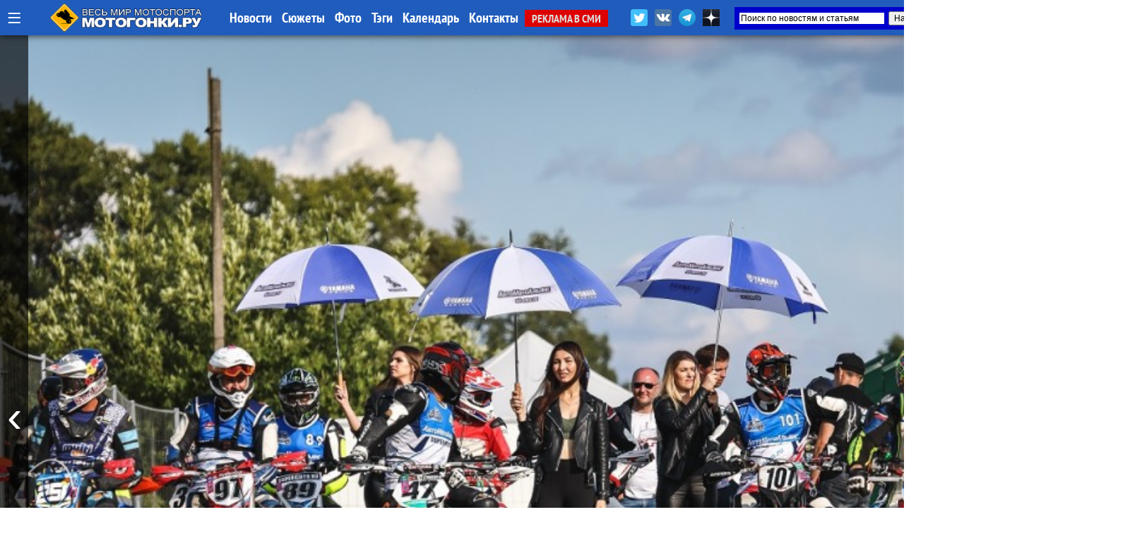

--- FILE ---
content_type: text/html; charset=UTF-8
request_url: https://motogonki.ru/supermoto/16-03-2020_supermoto_kalendar_chempionata_rossii_2020.html
body_size: 27420
content:
<!doctype html>
<html>
<head>
<title>Супермото: календарь чемпионата России 2020 / МОТОГОНКИ.РУ</title>
<meta NAME="Author" CONTENT="Copyrighted content: MOTOGONKI.RU, go@motogonki.ru (C) 2020">
<meta name="Description" content="МОТОГОНКИ.РУ: В календаре чемпионата России по супермото на 2020 год запланированы 7 этапов - в Московской области, Белгороде, Курске, Рязани и Санкт-Петербурге.">
<meta name="Keywords" content="супермото, чемпионат россии, артем тесленко, supermoto, календарь">
<meta http-equiv="Content-Type" content="text/html; CHARSET=utf-8">
<meta http-equiv="expires" content="Wed, 21 Jan 2026 10:13:22 GMT">
<meta http-equiv="Last-Modified" content="Mon, 16 Mar 2020 15:53:43 GMT">
<meta name="google-site-verification" content="RoeIaOHVXS9d9gQv05SS2fYOTX8e3uqtnJl_s0oAFMg" />
<meta property="og:title" content="Супермото: календарь чемпионата России 2020 / МОТОГОНКИ.РУ" />
<meta property="og:image" content="https://motogonki.ru/images/news/16-03-2020_supermoto_kalendar_chempionata_rossii_2020.jpg" />
<meta property="og:image:alt" content="Супермото: календарь чемпионата России 2020 / МОТОГОНКИ.РУ" />
<meta property="og:description" content="В календаре чемпионата России по супермото на 2020 год запланированы 7 этапов - в Московской области, Белгороде, Курске, Рязани и Санкт-Петербурге." />
<meta property="og:type" content="article"/>
<meta property="og:url" content="https://motogonki.ru/supermoto/16-03-2020_supermoto_kalendar_chempionata_rossii_2020.html" />
<meta property="og:site_name" content="МОТОГОНКИ.РУ"/>
<meta name="twitter:title" content="Супермото: календарь чемпионата России 2020 / МОТОГОНКИ.РУ">
<meta name="twitter:url" content="https://motogonki.ru/supermoto/16-03-2020_supermoto_kalendar_chempionata_rossii_2020.html">
<meta name="twitter:image" content="https://motogonki.ru/images/news/16-03-2020_supermoto_kalendar_chempionata_rossii_2020.jpg">
<meta name="twitter:site" content="@motogonkiru">
<meta name="twitter:description" content="В календаре чемпионата России по супермото на 2020 год запланированы 7 этапов - в Московской области, Белгороде, Курске, Рязани и Санкт-Петербурге.">
<meta name="twitter:card" content="summary_large_image">
<meta name="revisit-after" content="1 day">
<meta name="robots" content="ALL">
<meta name="rating" content="GENERAL">
<meta name="distribution" content="GLOBAL">
<meta name="document-state" content="DYNAMIC">
<meta name="resource-type" content="DOCUMENT">
<link rel="icon" href="https://motogonki.ru/favicon.ico" type="image/x-icon">
<link rel="shortcut icon" href="/favicon.ico">
<meta name="viewport" content="width=1920, user-scalable=yes">
<LINK REL="stylesheet" TYPE="text/css" HREF="/main.css" TITLE="wide">

<!-- <link rel="stylesheet" type="text/css" href="/source/jquery.fancybox.css?v=2.1.5" media="screen" /> -->
<link rel="stylesheet" type="text/css" href="/js/jquery.fancybox.min.css">

<link href="https://vjs.zencdn.net/8.10.0/video-js.css" rel="stylesheet" />

<style type="text/css">

.container { margin: 0 auto; }

.frame {
	height: auto;
	overflow: hidden;
}
.scrollbar {
	margin: 0 0 1em 0;
	height: 5px;
	background: #ccc;
	line-height: 0;
}
.scrollbar .handle {
	width: 100px;
	height: 100%;
	background: #292a33;
	cursor: pointer;
}
.scrollbar .handle .mousearea {
	position: absolute;
	top: -9px;
	left: 0;
	width: 100%;
	height: 20px;
}

.btn2 {
	position: absolute;
	top:1px;
	border-radius:5px 5px 0 0;
	border:1px solid #dddddd;
	background:rgba(255,200,0,0.4);
	font-size:15px;
	font-family: 'PT Sans Narrow';
	padding: 8px;
	line-height: 28px;
	margin:0 1px 0 0;
	cursor: pointer;
}

.btn2:hover, .btn2:active {
	background:rgba(0,0,0,1);
	color:#ffffff;
	border: 1px solid #000000;
}

.pages {
	list-style: none;
	margin: 20px 0;
	padding: 0;
	text-align: center;
}
.pages li {
	display: inline-block;
	width: 14px;
	height: 14px;
	margin: 0 4px;
	text-indent: -999px;
	border-radius: 10px;
	cursor: pointer;
	overflow: hidden;
	background: #fff;
	box-shadow: inset 0 0 0 1px rgba(0,0,0,.2);
}
.pages li:hover {
	background: #aaa;
}
.pages li.active {
	background: #666;
}
.controls { text-align: center; }
.oneperframe { }

#page-preloader {
    position: fixed;
    left: 0;
    top: 0;
    right: 0;
    bottom: 0;
    background: #000;
    z-index: 100500;
}

#page-preloader .prebanner {
    width: 100%;
    height: 100%;
    position: absolute;
    left: 0;
    top: 0;
    margin: 0;
}


.b-popup{
    z-index:10000;
    width:100%;
    min-height:100%;
    background-color: rgba(0,0,0,0.7);
    overflow:hidden;
    position:fixed;
    top:0px;
}
.b-popup .b-popup-content{
    font-size:24px;
    overflow:hidden;
    text-align:center;
    margin:200px auto;
    width:60%;
    overflow:hidden;
    height: auto;
    padding:60px;
    background-color: #ffffff;
    border-radius:5px;
    box-shadow: 0px 0px 10px #000;
}

.closebutton {
    color:#ffffff;
    text-decoration:none;
    background-color:#ff0000;
    padding:10px;
    border-radius:5px;
}

.infobutton {
    color:#ffffff;
    text-decoration:none;
    background-color:#666666;
    padding:10px;
    border-radius:5px;
}

.fancybox-slide--iframe .fancybox-content {
    width  : 100%;
    height : 100%;
    max-width  : 100%;
    max-height : 100%;
    margin: 0;
}


</style>

<!-- Yandex.Metrika counter -->
<script type="text/javascript" >
   (function(m,e,t,r,i,k,a){m[i]=m[i]||function(){(m[i].a=m[i].a||[]).push(arguments)};
   m[i].l=1*new Date();k=e.createElement(t),a=e.getElementsByTagName(t)[0],k.async=1,k.src=r,a.parentNode.insertBefore(k,a)})
   (window, document, "script", "https://mc.yandex.ru/metrika/tag.js", "ym");

   ym(47691, "init", {
        clickmap:true,
        trackLinks:true,
        accurateTrackBounce:true
   });
</script>
<noscript><div><img src="https://mc.yandex.ru/watch/47691" style="position:absolute; left:-9999px;" alt="" /></div></noscript>
<!-- /Yandex.Metrika counter -->


<!-- Yandex.RTB -->
<script>window.yaContextCb=window.yaContextCb||[]</script>
<script src="https://yandex.ru/ads/system/context.js" async></script>

<!--
<script src="/js/jquery-1.11.0.min.js"></script>
<script src="/js/jquery.cookie.js"></script>
<script src="/source/jquery.fancybox.js?v=2.1.5"></script>
 -->

<script src="/js/jquery-3.2.1.min.js"></script>
<script src="/js/jquery.fancybox.min.js"></script>

<script src="/js/plugins.js"></script>
<script src="/js/sly.min.js"></script>

<script async src="//vk.com/js/api/openapi.js?152"></script>
<script async src="//vk.com/js/api/openapi.js?116"></script>

<!-- <script async src="/js/adsbygoogle.js"></script> -->
<script async src="/js/google_service.js"></script>


<style>
body
{
	background-color: rgba(0,0,0,0);
	margin: 0px;
	padding: 0px;

}
</style>

<!-- <script charset="UTF-8" src="//web.webpushs.com/js/push/bbb7d1a3dd5a49c92d6c96f942ad7762_1.js" async></script> -->

<script type="text/javascript" async>!function(){var t=document.createElement("script");t.type="text/javascript",t.async=!0,t.src="https://vk.com/js/api/openapi.js?169",t.onload=function(){VK.Retargeting.Init("VK-RTRG-1179963-5zXcc"),VK.Retargeting.Hit()},document.head.appendChild(t)}();</script><noscript><img src="https://vk.com/rtrg?p=VK-RTRG-1179963-5zXcc" style="position:fixed; left:-999px;" alt=""/></noscript>

<!-- Global site tag (gtag.js) - Google Analytics -->
<script async src="https://www.googletagmanager.com/gtag/js?id=G-ZRYXK6QN0V"></script>
<script>
  window.dataLayer = window.dataLayer || [];
  function gtag(){dataLayer.push(arguments);}
  gtag('js', new Date());

  gtag('config', 'G-ZRYXK6QN0V');
</script>



</head>

<BODY oncopy="return false">
             
<script src="//vk.com/js/api/openapi.js?136" async></script>
<script type="text/javascript">
  VK.init({apiId: 5049293, onlyWidgets: true});
</script>


<!-- Yandex.RTB R-A-645939-19 -->
<script>
window.yaContextCb.push(() => {
    Ya.Context.AdvManager.render({
        "blockId": "R-A-645939-19",
        "type": "fullscreen",
        "platform": "desktop"
    })
})
</script>




<INDEX>
<DIV id="topmenu" STYLE="z-index:10000; width: 100%; min-width:1340px; height: auto; padding: 0px; position: fixed; top:0; left:0;">

	<DIV STYLE="width: 100%; min-width:1340px; margin:0 auto; height: 50px; padding: 0px; background: rgba(32,92,188,1);  box-shadow: 0 0 10px rgba(0,0,0,0.8);">

	<DIV STYLE="width: 1340px; min-width:1340px; margin:0 auto; height: 50px; padding: 0px;">

	
		<div style="float:left; margin: 0 10px; height:50px;">
			<a href="javascript:void(0);" onclick="hidediv('channelmenu');" style="font-size:35px; text-decoration:none; color:#ffffff; line-height:50px; margin:0 auto;" title="Все разделы">&#8801;</a>
		</div>

		<div style="float:left; width:280px; padding:0; margin:0 auto; overflow:hidden;">
			<div style="width:218px; margin:5px auto; overflow:hidden;">
				<A HREF="/" title="МОТОГОНКИ.РУ - Все новости мотоспорта"><IMG SRC="/title/motogonki-logo2017.png" height=40 ALT="МОТОГОНКИ.РУ - ВЕСЬ МОТОСПОРТ: MotoGP, Супербайк, Мотокросс, FMX, Фристайл, Супермото, Кросс"></A>
			</div>
		</div>


		<DIV STYLE="float: left; line-height:50px; width:auto; text-align:left;">
			<A HREF="/news/" CLASS="atop">Новости</A>
			<A HREF="/story/" CLASS="atop">Сюжеты</A>
			<A HREF="/images/" CLASS="atop">Фото</A>	
			<A HREF="/tags/" CLASS="atop">Тэги</A>	

			<!-- <A HREF="/video/" CLASS="atop">Видео</A> -->
			<A HREF="/calendar-motosport.html" CLASS="atop">Календарь</A>
			<!-- <A HREF="/ncyclopedia.html" CLASS="atop">Энциклопедия</A>
			<A HREF="/search.html" CLASS="atop">Поиск</A> -->
			<A HREF="/insider.html" CLASS="atop">Контакты</A>
			<A HREF="/adv.html" CLASS="inmenu221">РЕКЛАМА В СМИ</A>
		</DIV>

			<div style="float:right; width:450px; height: 42px; margin: 0 auto; overflow:hidden;">

				<div style="float:left; height:32px; margin:10px 0 0 0; overflow:hidden;">
					<a href="https://twitter.com/motogonkiru" target=_blank><img src="/title/social/twitter.png" width=24 title="МОТОГОНКИ.РУ в Twitter" style="margin: 3px;"></a>
					<a href="https://vk.com/motogonkiru" target=_blank><img src="/title/social/vkontakte.png" width=24 title="МОТОГОНКИ.РУ в VK" style="margin: 3px;"></a>
					<a href="https://t.me/wwwmotogonkiru" target=_blank><img src="/title/social/telegram.png" width=24 title="МОТОГОНКИ.РУ в Telegram" style="margin: 3px;"></a>
					<a href="https://zen.yandex.ru/motogonkiru" target=_blank><img src="/title/social/zen.png" width=24 title="МОТОГОНКИ.РУ в Яндекс.Дзен" style="margin: 3px;"></a>
				<!--		<A HREF="/push.html" CLASS="atop" style="float:left; background:rgba(255,0,0,0.7); border-radius:5px; padding:0 5px; margin:11px 10px 0 0; font-weight:normal;">Уведомления</A> -->
				</div>

				<div style="float:right; width:300px; height: 32px; margin:10px 0 0 0; overflow:hidden;">
					<div class="ya-site-form ya-site-form_inited_no" data-bem="{&quot;action&quot;:&quot;https://motogonki.ru/poisk.html&quot;,&quot;arrow&quot;:true,&quot;bg&quot;:&quot;#0000cc&quot;,&quot;fontsize&quot;:12,&quot;fg&quot;:&quot;#000000&quot;,&quot;language&quot;:&quot;ru&quot;,&quot;logo&quot;:&quot;rb&quot;,&quot;publicname&quot;:&quot;Поиск на СМИ МОТОГОНКИ.РУ&quot;,&quot;suggest&quot;:true,&quot;target&quot;:&quot;_blank&quot;,&quot;tld&quot;:&quot;ru&quot;,&quot;type&quot;:2,&quot;usebigdictionary&quot;:true,&quot;searchid&quot;:2338952,&quot;input_fg&quot;:&quot;#000000&quot;,&quot;input_bg&quot;:&quot;#ffffff&quot;,&quot;input_fontStyle&quot;:&quot;normal&quot;,&quot;input_fontWeight&quot;:&quot;normal&quot;,&quot;input_placeholder&quot;:&quot;Поиск по новостям и статьям&quot;,&quot;input_placeholderColor&quot;:&quot;#000000&quot;,&quot;input_borderColor&quot;:&quot;#0000cc&quot;}"><form action="https://yandex.ru/search/site/" method="get" target="_blank" accept-charset="utf-8"><input type="hidden" name="searchid" value="2338952"/><input type="hidden" name="l10n" value="ru"/><input type="hidden" name="reqenc" value=""/><input type="search" name="text" value=""/><input type="submit" value="Найти"/></form></div><style type="text/css">.ya-page_js_yes .ya-site-form_inited_no { display: none; }</style><script type="text/javascript">(function(w,d,c){var s=d.createElement('script'),h=d.getElementsByTagName('script')[0],e=d.documentElement;if((' '+e.className+' ').indexOf(' ya-page_js_yes ')===-1){e.className+=' ya-page_js_yes';}s.type='text/javascript';s.async=true;s.charset='utf-8';s.src=(d.location.protocol==='https:'?'https:':'http:')+'//site.yandex.net/v2.0/js/all.js';h.parentNode.insertBefore(s,h);(w[c]||(w[c]=[])).push(function(){Ya.Site.Form.init()})})(window,document,'yandex_site_callbacks');</script>
				</div>

			</div>

	</DIV>

	</DIV>

	<DIV id="channelmenu" style="position:absolute; margin:-1px auto; width:100%; padding: 0; display:none;">
		<DIV style="margin:0 auto; padding: 0; width:auto; height:110px; overflow:hidden;">
		<div style="margin:0 auto; padding: 0; width:1340px; height:100px; box-shadow: 0 0 10px rgba(0,0,0,0.8); border-radius:0 0 5px 5px; border-bottom:1px solid #ffffff; background: rgba(32,92,188,1);">
		<div style="height:100px; width:auto; margin-left:105px;">
		<!-- -- CHANNEL MENU ----------------------------------------------- -->
		
				<div style="float:left; height:25px; width:16%; margin: 10px 0px 0px 10px;">
					<a href="/motonews/" style="line-height:40px; padding:0 10px 0 10px; text-decoration:none; color:#ffffff;" title="Все новости мира moto: обзоры мотовыставок и мотоиндустрии, презентации новых мотоциклов, отчеты компаний, технологии и коллекции мотоэкипировки, прямое освещение мотосалонов Intermot, EICMA и др. Мотовесна, Мотозима">
						Новости индустрии
					</a>
				</div>
				
				<div style="float:left; height:25px; width:16%; margin: 10px 0px 0px 10px;">
					<a href="/testdrive/" style="line-height:40px; padding:0 10px 0 10px; text-decoration:none; color:#ffffff;" title="Эксклюзивные Тест-драйвы и обзоры самых последних новинок от производителей мотоциклов со всего мира! Особое мнение специального корреспондента Портала МОТОГОНКИ.РУ Тора Сагена (Великобритания, Raptors&Rockets).">
						ТЕСТ-ДРАЙВЫ
					</a>
				</div>
				
				<div style="float:left; height:25px; width:10%; margin: 10px 0px 0px 10px;">
					<a href="/motogp/" style="line-height:40px; padding:0 10px 0 10px; text-decoration:none; color:#ffffff;" title="Чемпионат мира Мото Гран-При (MotoGP, Moto2, Moto3) - элитный чемпионат по шоссейно-кольцевым мотогонкам на специально созданных прототипах. Многие технологии мигрируют на гражданский конвейер. Чемпионат проходит в 19 этапов по всему миру, в различных климатических условиях. Титулы разыгрываются в трех классах: MotoGP - Королевский класс (1000 куб.см.), Moto2 - средний (600 куб.см.) и Moto3 - начальный класс (250 куб.см.). В 2010 новый 4-тактный Moto2 полностью заменил классический 2-тактный GP250, а в 2012 на смену GP125 пришел Moto3, где спортсмены соревнуются на 1-цил. 250-кубовых 4-тактных мотоциклах. МОТОГОНКИ.РУ и журнал RACEMAG представляют эксклюзивный контент в совместном проекте с DORNA Sports SL и компанией DIALEN Motorsports.
">
						MotoGP
					</a>
				</div>
				
				<div style="float:left; height:25px; width:10%; margin: 10px 0px 0px 10px;">
					<a href="/superbike/" style="line-height:40px; padding:0 10px 0 10px; text-decoration:none; color:#ffffff;" title="Мир Супербайка - это не только чемпионат мира по шоссейно-кольцевым мотогонкам World Superbike (WSBK), но и лучшие национальные серии - British Superbike (BSB), AMA Superbike, Испанский (CEV) и итальянский (CIV) чемпионаты, Открытый чемпионат Германии (IDM) и другие. Соревнования делятся на классы: специально подготовленные для гонок мотоциклы Superbike (с двигателями 1000-1200 куб.см.) и Supersport (600-955 куб.см.), а также стоковые, где технику не подвергают серьезным модификациям - STK-1000 (для литровых спортбайков) и STK-600 (для шестисоток).">
						Супербайк
					</a>
				</div>
				
				<div style="float:left; height:25px; width:16%; margin: 10px 0px 0px 10px;">
					<a href="/mx/" style="line-height:40px; padding:0 10px 0 10px; text-decoration:none; color:#ffffff;" title="Новости чемпионата Мира по мотокроссу MXGP, MX2, Чемпионата Европы, Чемпионата России по мотокроссу, Первенства, MXGPRussia, Гран-При MXGP. Фото и видео. Интервью с гонщиками. Евгений Бобрышев и BOS GP. Результаты, календарь соревнований и состав команд. Все внедорожные чемпионаты в одном разделе: чемпионаты России, США и Европы. А также кубки и чемпионаты по эндуро. ">
						Мотокросс и Суперкросс
					</a>
				</div>
				
				<div style="float:left; height:25px; width:16%; margin: 10px 0px 0px 10px;">
					<a href="/offroad/" style="line-height:40px; padding:0 10px 0 10px; text-decoration:none; color:#ffffff;" title="Внедорожные мотогонки - Dakar, ралли, ралли-рейды, трофи, эндуро и жесткие эндуро (hardenduro), а также эндуро-кроссы, SEWC, БуйныеЕсть. Детальное ежедневное освещение Ралли-марафона Дакар 2019.">
						Эндуро и Ралли
					</a>
				</div>
				
				<div style="float:left; height:25px; width:16%; margin: 10px 0px 0px 10px;">
					<a href="/russbk/" style="line-height:40px; padding:0 10px 0 10px; text-decoration:none; color:#ffffff;" title="Чемпионат и кубки России по шоссейно-кольцевым мотогонкам проводится в трех основных классах Супербайк (1000 куб.см.) и Суперспорт (600 куб.см.), с 2022 года в стоковом STK600/1000. Подать заявку на участие в любительских категориях может любой желающий, прошедший медицинскую комиссию и получивший соответствующую лицензию МФР. Все новости, последние обновления, информация, самые свежие результаты, фотографии и видео">
						Российское кольцо
					</a>
				</div>
				
				<div style="float:left; height:25px; width:16%; margin: 10px 0px 0px 10px;">
					<a href="/roadrace/" style="line-height:40px; padding:0 10px 0 10px; text-decoration:none; color:#ffffff;" title="Различные мировые и национальные шоссейно-кольцевые гоночные серии: Турист-Трофи на острове Мэн (Isle of Man TT), чемпионат мира по гонкам на выносливость World Endurance, гонки на минимотоциклах и другие.">
						Мировой мотоспорт
					</a>
				</div>
				
				<div style="float:left; height:25px; width:10%; margin: 10px 0px 0px 10px;">
					<a href="/speedway/" style="line-height:40px; padding:0 10px 0 10px; text-decoration:none; color:#ffffff;" title="Ледовый и трековый спидвей - вид спорта, где наши гонщики всегда были лидерами">
						Спидвей
					</a>
				</div>
				
				<div style="float:left; height:25px; width:10%; margin: 10px 0px 0px 10px;">
					<a href="/supermoto/" style="line-height:40px; padding:0 10px 0 10px; text-decoration:none; color:#ffffff;" title="Супермото - сравнительно молодой, но наиболее перспективный вид мотогонок: внедорожные мотоциклы ставятся на шоссейную резину, получают более жесткие подвески и начинается нереальный отжиг... Мотард - новая мода среди российских байкеров. Ведь в городах, да еще и российских на них только и можно ездить!">
						Супермото
					</a>
				</div>
				
				<div style="float:left; height:25px; width:16%; margin: 10px 0px 0px 10px;">
					<a href="/freestyle/" style="line-height:40px; padding:0 10px 0 10px; text-decoration:none; color:#ffffff;" title="Мотофристайл или Freestyle Motocross (FMX) - молодой, но уже официально признанный вид спорта. Мотофристайл - это невероятные трюки, которые самые отвязные кроссмены планеты выполняют на высоте до 20 метров. 
Уличный фристайл или Стантрайдинг (Stuntriding) - абсолютно новый вид спорта, еще не получилвший одобрения FIM. Однако трюкачей, способных проехать несколько километров на заднем колесе у нас хватает, что гарантирует широкое развитие этого вида спорта в будущем. Все вместе - это ФРИСТАЙЛ (FREESTYLE), то, что выходит за рамки каждодневной езды и вызывает восхищение у зрителей.">
						Фристайл
					</a>
				</div>
				
				<div style="float:left; height:25px; width:16%; margin: 10px 0px 0px 10px;">
					<a href="/extras/" style="line-height:40px; padding:0 10px 0 10px; text-decoration:none; color:#ffffff;" title="Различные мотоновости, не подпадающие ни под одну из тематик, но непосредственно касающиеся мотоспорта и мотоциклов. Новинки производителей, эксклюзивные новости, экипировка, курьезные случаи, мотокультура и все такое прочее">
						EXTRAS!
					</a>
				</div>
						</div>
		</div>
		</DIV>
	</DIV>


</DIV>

			

<!-- MAINBODY -->


<!-- Exp ver 12 / Dec.2025 -->

<script>
function scrollWin()
{
	window.scrollTo(0, 600);
}
</script>

<div style="height:50px;"></div>

<DIV style="position: relative; margin: 0px auto 0px auto; width:100%; max-width:1900px; min-width:1360px; height:1080px; overflow:hidden;">

	<div class="prev" style="z-index:150; position:absolute; left:0; height:1080px; width:40px; margin: 0; padding:0; overflow:hidden; cursor: pointer; background:rgba(0,0,0,0.6);">
                <button class="btn" style="position:absolute; left:0px; height:100%; width:40px; text-decoration:none; margin:0 auto; color:#ffffff; background:rgba(0,0,0,0.1); border:0; font-size:64px; cursor: pointer;">&#8249;</button>
		
	</div>

	<div class="next" style="z-index:150; position:absolute; right:0; height:1080px; width:40px; margin:0; padding:0; overflow:hidden; cursor: pointer; background:rgba(0,0,0,0.6);">
		<button class="btn" style="position:absolute; right:0px; height:100%; width:40px; text-decoration:none; margin:0 auto; color:#ffffff; background:rgba(0,0,0,0.1); border:0; font-size:64px; cursor: pointer;">&#8250;</button>
	</div>

	<section class="mainbanner" id="mainbanner">
		<DIV style="float:left; position: relative; height:1080px; overflow:hidden; background: url(/images/news/16-03-2020_supermoto_kalendar_chempionata_rossii_2020.jpg); background-position: center center; background-size: cover; background-repeat: no-repeat;">
		
		<div style="position: absolute; margin:0 5%; bottom: 0px; padding: 0px 0px 60px 0px; width:90%; z-index:300; text-align:left; border-radius:10px 10px 0 0; background-color:rgba(255,255,255,0);">
		
			</div>
		
		</DIV>
		
		<DIV style="float:left; position: relative; height:1080px; overflow:hidden; background: url(/images/news/18-10-2025_final_tradicionnogo_chempionata_po_supermoto_i_minimotardu_2025.jpg); background-position: center center; background-size: cover; background-repeat: no-repeat;">
		
			<div style="position: relative; width:100%; height:100%; z-index:600; background: rgb(0,0,0); background: linear-gradient(0deg, rgba(0,0,0,0.7595238779105392) 12%, rgba(0,212,255,0) 37%);">
			
		<div style="position: absolute; margin:0 5%; bottom: 0px; padding: 0px 0px 60px 0px; width:90%; z-index:300; text-align:left; border-radius:10px 10px 0 0; background-color:rgba(0,0,0,0.5);">
		
			<div style="float:left; padding:40px 140px 0 140px;"><a href="/supermoto/21-10-2025_final_tradicionnogo_chempionata_po_supermoto_i_minimotardu_2025.html" class="topheader_white" style="text-decoration:none; font-family:Raleway; color:white; font-size:50px; line-height:110%; text-align:left !important;">Финал традиционного чемпионата по Супермото и минимотарду 2025</a>
			<a href="/supermoto/21-10-2025_final_tradicionnogo_chempionata_po_supermoto_i_minimotardu_2025.html" style="background:rgba(255,0,0,0.8); margin: -20px 0 0 15px; border-radius:5px; line-height: 50px; color:#ffffff; padding:7px 15px 7px 15px;">читать</a></div>
			</div>
		
			</div>
			
		</DIV>
		
		<DIV style="float:left; position: relative; height:1080px; overflow:hidden; background: url(/images/news/25-09-2025_reportazh_s_finala_supermoto_i_minimotarda_2025_v_rjazani_fotografii_i_rezultaty_-_detskie_klassy-164541.jpg); background-position: center center; background-size: cover; background-repeat: no-repeat;">
		
			<div style="position: relative; width:100%; height:100%; z-index:600; background: rgb(0,0,0); background: linear-gradient(0deg, rgba(0,0,0,0.7595238779105392) 12%, rgba(0,212,255,0) 37%);">
			
		<div style="position: absolute; margin:0 5%; bottom: 0px; padding: 0px 0px 60px 0px; width:90%; z-index:300; text-align:left; border-radius:10px 10px 0 0; background-color:rgba(0,0,0,0.5);">
		
			<div style="float:left; padding:40px 140px 0 140px;"><a href="/supermoto/25-09-2025_reportazh_s_finala_supermoto_i_minimotarda_2025_v_rjazani_fotografii_i_rezultaty_-_detskie_klassy.html" class="topheader_white" style="text-decoration:none; font-family:Raleway; color:white; font-size:50px; line-height:110%; text-align:left !important;">Репортаж с финала Супермото и минимотарда 2025 в Рязани: фотографии и результаты - детские классы</a>
			<a href="/supermoto/25-09-2025_reportazh_s_finala_supermoto_i_minimotarda_2025_v_rjazani_fotografii_i_rezultaty_-_detskie_klassy.html" style="background:rgba(255,0,0,0.8); margin: -20px 0 0 15px; border-radius:5px; line-height: 50px; color:#ffffff; padding:7px 15px 7px 15px;">читать</a></div>
			</div>
		
			</div>
			
		</DIV>
		
		<DIV style="float:left; position: relative; height:1080px; overflow:hidden; background: url(/images/news/20-09-2025_transljacija_finala_tradicionnogo_chempionata_po_supermoto_i_minimotardu_rjazan_ask_atron-085950.jpg); background-position: center center; background-size: cover; background-repeat: no-repeat;">
		
			<div style="position: relative; width:100%; height:100%; z-index:600; background: rgb(0,0,0); background: linear-gradient(0deg, rgba(0,0,0,0.7595238779105392) 12%, rgba(0,212,255,0) 37%);">
			
		<div style="position: absolute; margin:0 5%; bottom: 0px; padding: 0px 0px 60px 0px; width:90%; z-index:300; text-align:left; border-radius:10px 10px 0 0; background-color:rgba(0,0,0,0.5);">
		
			<div style="float:left; padding:40px 140px 0 140px;"><a href="/supermoto/20-09-2025_transljacija_finala_tradicionnogo_chempionata_po_supermoto_i_minimotardu_rjazan_ask_atron.html" class="topheader_white" style="text-decoration:none; font-family:Raleway; color:white; font-size:50px; line-height:110%; text-align:left !important;">Трансляция финала традиционного чемпионата по Супермото и минимотарду, Рязань, АСК Атрон</a>
			<a href="/supermoto/20-09-2025_transljacija_finala_tradicionnogo_chempionata_po_supermoto_i_minimotardu_rjazan_ask_atron.html" style="background:rgba(255,0,0,0.8); margin: -20px 0 0 15px; border-radius:5px; line-height: 50px; color:#ffffff; padding:7px 15px 7px 15px;">читать</a></div>
			</div>
		
			</div>
			
		</DIV>
		
		<DIV style="float:left; position: relative; height:1080px; overflow:hidden; background: url(/images/news/18-09-2025_nakanune_finala_supermoto_2025_samye_zharkie_dueli_-_v_detskih_i_juniorskih_minigp_minimoto_i_supermoto-192201.jpg); background-position: center center; background-size: cover; background-repeat: no-repeat;">
		
			<div style="position: relative; width:100%; height:100%; z-index:600; background: rgb(0,0,0); background: linear-gradient(0deg, rgba(0,0,0,0.7595238779105392) 12%, rgba(0,212,255,0) 37%);">
			
		<div style="position: absolute; margin:0 5%; bottom: 0px; padding: 0px 0px 60px 0px; width:90%; z-index:300; text-align:left; border-radius:10px 10px 0 0; background-color:rgba(0,0,0,0.5);">
		
			<div style="float:left; padding:40px 140px 0 140px;"><a href="/supermoto/18-09-2025_nakanune_finala_supermoto_2025_samye_zharkie_dueli_-_v_detskih_i_juniorskih_minigp_minimoto_i_supermoto.html" class="topheader_white" style="text-decoration:none; font-family:Raleway; color:white; font-size:50px; line-height:110%; text-align:left !important;">Накануне финала Супермото 2025: самые жаркие дуэли - в детских и юниорских MiniGP, минимото и Supermoto</a>
			<a href="/supermoto/18-09-2025_nakanune_finala_supermoto_2025_samye_zharkie_dueli_-_v_detskih_i_juniorskih_minigp_minimoto_i_supermoto.html" style="background:rgba(255,0,0,0.8); margin: -20px 0 0 15px; border-radius:5px; line-height: 50px; color:#ffffff; padding:7px 15px 7px 15px;">читать</a></div>
			</div>
		
			</div>
			
		</DIV>
		
		<DIV style="float:left; position: relative; height:1080px; overflow:hidden; background: url(/images/news/4-09-2025_supermoto_gleb_alekseev_oderzhal_bezuprechnuju_pobedu_na_lidere_no_mosin_vozglavljaet_klass_s1-133553.jpg); background-position: center center; background-size: cover; background-repeat: no-repeat;">
		
			<div style="position: relative; width:100%; height:100%; z-index:600; background: rgb(0,0,0); background: linear-gradient(0deg, rgba(0,0,0,0.7595238779105392) 12%, rgba(0,212,255,0) 37%);">
			
		<div style="position: absolute; margin:0 5%; bottom: 0px; padding: 0px 0px 60px 0px; width:90%; z-index:300; text-align:left; border-radius:10px 10px 0 0; background-color:rgba(0,0,0,0.5);">
		
			<div style="float:left; padding:40px 140px 0 140px;"><a href="/supermoto/4-09-2025_supermoto_gleb_alekseev_oderzhal_bezuprechnuju_pobedu_na_lidere_no_mosin_vozglavljaet_klass_s1.html" class="topheader_white" style="text-decoration:none; font-family:Raleway; color:white; font-size:50px; line-height:110%; text-align:left !important;">Супермото: Глеб Алексеев одержал безупречную победу на Лидере, но Мосин возглавляет класс S1</a>
			<a href="/supermoto/4-09-2025_supermoto_gleb_alekseev_oderzhal_bezuprechnuju_pobedu_na_lidere_no_mosin_vozglavljaet_klass_s1.html" style="background:rgba(255,0,0,0.8); margin: -20px 0 0 15px; border-radius:5px; line-height: 50px; color:#ffffff; padding:7px 15px 7px 15px;">читать</a></div>
			</div>
		
			</div>
			
		</DIV>
		
		<DIV style="float:left; position: relative; height:1080px; overflow:hidden; background: url(/images/news/8-08-2025_bezumnyj_uikend_v_firsanovke_naoborot_detskie_gonki_minigp_i_supermoto_prevzoshli_ozhidanija.jpg); background-position: center center; background-size: cover; background-repeat: no-repeat;">
		
			<div style="position: relative; width:100%; height:100%; z-index:600; background: rgb(0,0,0); background: linear-gradient(0deg, rgba(0,0,0,0.7595238779105392) 12%, rgba(0,212,255,0) 37%);">
			
		<div style="position: absolute; margin:0 5%; bottom: 0px; padding: 0px 0px 60px 0px; width:90%; z-index:300; text-align:left; border-radius:10px 10px 0 0; background-color:rgba(0,0,0,0.5);">
		
			<div style="float:left; padding:40px 140px 0 140px;"><a href="/supermoto/8-08-2025_uikend_v_firsanovke_naoborot_detskie_gonki_minigp_i_supermoto_prevzoshli_ozhidanija.html" class="topheader_white" style="text-decoration:none; font-family:Raleway; color:white; font-size:50px; line-height:110%; text-align:left !important;">Уикенд в Фирсановке наоборот: детские гонки MiniGP и Супермото превзошли ожидания</a>
			<a href="/supermoto/8-08-2025_uikend_v_firsanovke_naoborot_detskie_gonki_minigp_i_supermoto_prevzoshli_ozhidanija.html" style="background:rgba(255,0,0,0.8); margin: -20px 0 0 15px; border-radius:5px; line-height: 50px; color:#ffffff; padding:7px 15px 7px 15px;">читать</a></div>
			</div>
		
			</div>
			
		</DIV>
		
	</section>
	</DIV>
<!-- ---------- MAINWRAP        ------------------------- -->

<div style="height:150px; min-width:1280px; max-width:1870px; width:100%; background:#dd0000; margin: 15px auto 15px; padding:15px;">
<center>
<a href="https://motogonki.ru/tags/eicma2025" style="margin:0 auto; font-size:72px; font-family:'Arial Black'; color:rgba(255,255,255,1); letter-spacing: -6px; word-spacing: -4px;"><strong>Миланский Мотосалон EICMA 2025</strong></a>
<p style="margin:0 auto; font-size:32px; font-family:'Arial'; color:rgba(255,255,255,1);">Ключевые новинки мотоиндустрии и живые фотографии</a> 
<a href="https://motogonki.ru/tags/eicma2025"><button style="font-size:24px;">Подробнее</button></a>
</p>
</center>
</div>

<div class="mainWrap" id="mainWrap" style="position:relative; min-width:1600px; max-width:1600px; width:100%; margin:-30px auto; border-radius:10px; z-index:200; overflow:hidden; padding:0; background:rgba(255,255,255,1);">

				<!-- Direct link: //motogonki.ru/supermoto/16-03-2020_supermoto_kalendar_chempionata_rossii_2020.html -->
				<!-- Copyright by MOTOGONKI.RU (C) 2020 -->
				<div style="clear:both; height:auto; width:100%; padding:0px; margin:0px; overflow:hidden;"><div style="float:right; width:360px; margin:0px; padding:30px 0 0 0; text-align:center; overflow:hidden;"><div style="margin:-30px 0px 20px 0px; padding: 20px 0 20px 0; background-color:#dd0000; text-align:center;"><a href="/supermoto/" class="titlenews">Супермото</a></div><div style="width:inherit; margin:0 auto;"><div id="banner" class="banner" style="overflow:hidden; width:360px; min-height: 360px; height:auto; max-height:650px; margin:0 auto 15px 0;">
<div style="position:relative; overflow:hidden; max-width:360; width:auto; height:auto; padding:0; margin:0px auto; text-align:center;">
<a href="https://rocketrussia.pro/sale/bolshaya_zimnyaya_aktsiya_smk_i_axor/?utm_source=ewmotors&utm_medium=banner&utm_campaign=motogonki&utm_content=jan26&utm_term=smkaxor" target="_blank" onclick="window.top.document.getElementById('count').src='//motogonki.ru/go/click.php?2623';"><img src="//motogonki.ru/images/adv/20251231122939clone20251231122920bnrsmk-axor-300-600-1.jpg" width=100% title="Реклама: ООО «Ист Вест Моторс», ИНН 7743838807. Erid: 2SDnjbtLN3z" hspace=0 vspace=0 border=0></a>

<div style="position:absolute; top:0px; left:0px; border:0px; border-radius:5px; margin: 2px; padding: 4px; line-height: 10px; font-size: 10px; font-face:Arial Narrow; color:#666666; background-color:#efefef; overflow:hidden; width:auto; height:auto; text-align:center;">
Реклама
</div>


<a href="javascript:void();" onclick="showhide('2623','block')"><div style="position:absolute; top:0px; border-radius:5px; right:0px; border:0px; margin: 2px; padding: 4px; line-height: 10px; font-size: 11px; font-face:Arial Narrow; color:#666666; background-color:#efefef; overflow:hidden; width:auto; height:auto; text-align:center;">
&#9776;
</div></a>


<div id="2623" style="display:none; position:absolute; top:0px; right:0px; border:0px; margin: 2px; border-radius:5px; padding: 4px; line-height: 10px; font-size: 11px; font-face:Arial Narrow; color:#666666; background-color:#efefef; overflow:hidden; width:auto; height:auto; text-align:center;">
Реклама: ООО «Ист Вест Моторс», ИНН 7743838807. Erid: 2SDnjbtLN3z
</div>

</div></div><div id="daynews" style="background-color:#ffffff; text-align:left; margin:0px; padding:0; display:none;">
		<div style="float:left; background:rgba(0,0,0,0.5); height:44px; margin: 5px 0 0 0; padding:5px 0 0 0; border-radius:0 5px 0 0; border:1px solid rgba(0,0,0,0); width:49%; line-height:40px; border-left:0px; cursor:pointer; text-align:center; color:#ffffff;" onclick="hidediv('daynews'); hidediv('subj');">
			Публикации на тему
		</div>
		<div style="float:left; background:rgba(255,255,255,1); height:50px; margin: 0; padding:0 0 5px 0; border-radius:5px 5px 0 0; border:1px solid #666666; border-bottom:0px; width:49%; line-height:60px; cursor:pointer; text-align:center; color:#000000;" onclick="hidediv('daynews'); hidediv('subj');">
			<b>Новости за этот день</b>
		</div>
		<div style="clear:both; text-align:left; font-size:22px; font-weight:bold; color:#dd0000; margin:10px 0 10px 0; padding:20px 0 0 0;">ПУБЛИКАЦИИ ЗА 16 марта 2020</div><div style="margin:10px 0x; padding:10px 0; height:auto; overflow:hidden; text-align:justify;"><img src="/images/news/thumbs/16-03-2020_tt_circuit_assen_zakrylsja_do_6_aprelja_no_plan_provesti_etap_worldsbk_v_sile.jpg" style="float:left; width:90px; margin:0 20px 0 0;"><a href="/superbike/16-03-2020_tt_circuit_assen_zakrylsja_do_6_aprelja_no_plan_provesti_etap_worldsbk_v_sile.html" class="titlenews8" style="font-family:Raleway; font-size:16px; font-weight:normal;">TT Circuit Assen закрылся до 6 апреля, но план провести этап WorldSBK в силе</a></div><div style="margin:10px 0x; padding:10px 0; height:auto; overflow:hidden; text-align:justify;"><img src="/images/news/thumbs/16-03-2020_gotov_k_sezonu_prodvinutaja_rabota_s_telemetriej_-_analiz_skorostej_raboty_podveski.jpg" style="float:left; width:90px; margin:0 20px 0 0;"><a href="/russbk/16-03-2020_gotov_k_sezonu_prodvinutaja_rabota_s_telemetriej_-_analiz_skorostej_raboty_podveski.html" class="titlenews8" style="font-family:Raleway; font-size:16px; font-weight:normal;">Готов к сезону? Продвинутая работа с телеметрией - анализ скоростей работы подвески</a></div><div style="margin:10px 0x; padding:10px 0; height:auto; overflow:hidden; text-align:justify;"><img src="/images/news/thumbs/16-03-2020_motokross_mxgp_v_kalendare_chempionata_mira_snova_izmenenija_-_francija_i_indonezija.jpg" style="float:left; width:90px; margin:0 20px 0 0;"><a href="/mx/16-03-2020_motokross_mxgp_v_kalendare_chempionata_mira_snova_izmenenija_-_francija_i_indonezija.html" class="titlenews8" style="font-family:Raleway; font-size:16px; font-weight:normal;">Мотокросс MXGP: в календаре чемпионата Мира снова изменения - Франция и Индонезия</a></div><div style="margin:10px 0x; padding:10px 0; height:auto; overflow:hidden; text-align:justify;"><img src="/images/news/thumbs/16-03-2020_motogp_circuit_of_the_americas_zakryvaetsja_na_neopredelennyj_srok.jpg" style="float:left; width:90px; margin:0 20px 0 0;"><a href="/motogp/16-03-2020_motogp_circuit_of_the_americas_zakryvaetsja_na_neopredelennyj_srok.html" class="titlenews8" style="font-family:Raleway; font-size:16px; font-weight:normal;">MotoGP: Circuit of the Americas закрывается на неопределенный срок</a></div><div style="margin:10px 0x; padding:10px 0; height:auto; overflow:hidden; text-align:justify;"><img src="/images/news/thumbs/16-03-2020_marshrut_ralli_shelkovyj_put_projdet_po_rossii_v_2020_godu.jpg" style="float:left; width:90px; margin:0 20px 0 0;"><a href="/offroad/16-03-2020_marshrut_ralli_shelkovyj_put_projdet_po_rossii_v_2020_godu.html" class="titlenews8" style="font-family:Raleway; font-size:16px; font-weight:normal;">Маршрут ралли «Шелковый путь» пройдет по России в 2020 году</a></div><div style="margin:10px 0x; padding:10px 0; height:auto; overflow:hidden; text-align:justify;"><img src="/images/news/thumbs/16-03-2020_motogp_andrea_iannone_nastroen_optimistichno_nesmotrja_na_rasstavanie_s_ljubimoj.jpg" style="float:left; width:90px; margin:0 20px 0 0;"><a href="/motogp/16-03-2020_motogp_andrea_iannone_nastroen_optimistichno_nesmotrja_na_rasstavanie_s_ljubimoj.html" class="titlenews8" style="font-family:Raleway; font-size:16px; font-weight:normal;">MotoGP: Андреа Янноне настроен оптимистично, несмотря на расставание с любимой</a></div><div style="margin:10px 0x; padding:10px 0; height:auto; overflow:hidden; text-align:justify;"><img src="/images/news/thumbs/16-03-2020_legenda_motokrossa_zhan-mishel_bejl_prizval_motogonov_na_vremja_otkazatsja_ot_trenirovok.png" style="float:left; width:90px; margin:0 20px 0 0;"><a href="/mx/16-03-2020_legenda_motokrossa_zhan-mishel_bejl_prizval_motogonov_na_vremja_otkazatsja_ot_trenirovok.html" class="titlenews8" style="font-family:Raleway; font-size:16px; font-weight:normal;">Легенда мотокросса Жан-Мишель Бейл призвал мотогонов на время отказаться от тренировок</a></div><div style="margin:10px 0x; padding:10px 0; height:auto; overflow:hidden; text-align:justify;"><img src="/images/news/thumbs/16-03-2020_motogp_vydohnuli_-_maverik_vinales_v_polnom_porjadke.jpg" style="float:left; width:90px; margin:0 20px 0 0;"><a href="/motogp/16-03-2020_motogp_vydohnuli_-_maverik_vinales_v_polnom_porjadke.html" class="titlenews8" style="font-family:Raleway; font-size:16px; font-weight:normal;">MotoGP: Выдохнули - Маверик Виньялес в полном порядке</a></div><div style="margin:10px 0x; padding:10px 0; height:auto; overflow:hidden; text-align:justify;"><img src="/images/news/thumbs/16-03-2020_neozhidannye_kanikuly_v_motogp_-_prosto_podarok_dlja_honda_ducati_vidit_novuju_ugrozu.jpg" style="float:left; width:90px; margin:0 20px 0 0;"><a href="/motogp/16-03-2020_neozhidannye_kanikuly_motogp_-_prosto_podarok_dlja_honda_ducati_vidit_novuju_ugrozu.html" class="titlenews8" style="font-family:Raleway; font-size:16px; font-weight:normal;">Неожиданные каникулы MotoGP - просто подарок для Honda: Ducati видит новую угрозу</a></div></div><div id="subj" style="background-color:#ffffff; text-align:left; margin:0px; padding:0;">
		<div style="float:left; background:rgba(255,255,255,1); height:50px; margin: 0; padding:0 0 5px 0; border-radius:5px 5px 0 0; border:1px solid #666666; border-bottom:0px; width:49%; line-height:60px; cursor:pointer; text-align:center; color:#000000;" onclick="hidediv('daynews'); hidediv('subj');">
			<b>Публикации на тему</b>
		</div>
		<div style="float:left; background:rgba(0,0,0,0.5); height:44px; margin: 5px 0 0 0; padding:5px 0 0 0; border-radius:0 5px 0 0; border:1px solid rgba(0,0,0,0); width:49%; line-height:40px; border-left:0px; cursor:pointer; text-align:center; color:#ffffff;" onclick="hidediv('daynews'); hidediv('subj');">
			Новости за этот день
		</div>
		<div style="clear:both; text-align:left; font-size:22px; font-weight:bold; color:#dd0000; padding:20px 0 0 0; margin:10px 0 10px 0;">ПУБЛИКАЦИИ НА ЭТУ ТЕМУ:</div><div style="margin:10px 0x; padding:10px 0; height:auto; overflow:hidden; text-align:justify;"><img src="/images/news/thumbs/3-12-2025_ama_supercross_chempion_smx_2025_jo_simoda_vyshel_na_svjaz_posle_operacij_na_spine_i_shee.jpg" style="float:left; width:90px; margin:0 20px 0 0;"><a href="/mx/3-12-2025_ama_supercross_chempion_smx_2025_jo_simoda_vyshel_na_svjaz_posle_operacij_na_spine_i_shee.html" class="titlenews8" style="font-family:Raleway; font-size:16px; font-weight:normal;">AMA Supercross: чемпион SMX 2025 Йо Симода вышел на связь после операций на спине и шее</a></div><div style="margin:10px 0x; padding:10px 0; height:auto; overflow:hidden; text-align:justify;"><img src="/images/news/thumbs/30-11-2025_wsx_2025_world_supercross_-_gran-pri_avstralii_bolshaja_repeticija_pered_startom_amerikanskogo_sezona-142207.jpg" style="float:left; width:90px; margin:0 20px 0 0;"><a href="/mx/30-11-2025_wsx_2025_world_supercross_-_gran-pri_avstralii_bolshaja_repeticija_pered_startom_amerikanskogo_sezona.html" class="titlenews8" style="font-family:Raleway; font-size:16px; font-weight:normal;">WSX 2025: World Supercross - Гран-При Австралии: большая репетиция перед стартом американского сезона</a></div><div style="margin:10px 0x; padding:10px 0; height:auto; overflow:hidden; text-align:justify;"><img src="/images/news/thumbs/29-11-2025_prodlivshij_kontrakt_s_honda_chempion_smx_2025_goda_jo_simoda_propustit_mesjac_ama_supercross.jpg" style="float:left; width:90px; margin:0 20px 0 0;"><a href="/mx/29-11-2025_prodlivshij_kontrakt_s_honda_chempion_smx_2025_goda_jo_simoda_propustit_mesjac_ama_supercross.html" class="titlenews8" style="font-family:Raleway; font-size:16px; font-weight:normal;">Продливший контракт с Honda чемпион SMX 2025 года Йо Симода пропустит месяц AMA Supercross</a></div><div style="margin:10px 0x; padding:10px 0; height:auto; overflow:hidden; text-align:justify;"><img src="/images/news/thumbs/28-11-2025_vyjti_za_granicy_promouter_ama_supercross_nameren_sdelat_supermotocross_chempionatom_mira.jpg" style="float:left; width:90px; margin:0 20px 0 0;"><a href="/mx/28-11-2025_vyjti_za_granicy_promouter_ama_supercross_nameren_sdelat_supermotocross_chempionatom_mira.html" class="titlenews8" style="font-family:Raleway; font-size:16px; font-weight:normal;">Выйти за границы: промоутер AMA Supercross намерен сделать SuperMotocross чемпионатом мира</a></div><div style="margin:10px 0x; padding:10px 0; height:auto; overflow:hidden; text-align:justify;"><img src="/images/news/thumbs/10-10-2025_predstavlen_nacionalnyj_rejting_i_startovye_nomera_ama_supercross_i_pro_motocross_2026.jpg" style="float:left; width:90px; margin:0 20px 0 0;"><a href="/mx/10-10-2025_predstavlen_nacionalnyj_rejting_i_startovye_nomera_ama_supercross_i_pro_motocross_2026.html" class="titlenews8" style="font-family:Raleway; font-size:16px; font-weight:normal;">Представлен национальный рейтинг и стартовые номера AMA Supercross и Pro Motocross 2026</a></div><div style="margin:10px 0x; padding:10px 0; height:auto; overflow:hidden; text-align:justify;"><img src="/images/news/thumbs/30-09-2025_kalendar_ama_supercross_2026_goda.jpg" style="float:left; width:90px; margin:0 20px 0 0;"><a href="/mx/30-09-2025_kalendar_ama_supercross_2026_goda.html" class="titlenews8" style="font-family:Raleway; font-size:16px; font-weight:normal;">Календарь AMA Supercross 2026 года</a></div><div style="margin:10px 0x; padding:10px 0; height:auto; overflow:hidden; text-align:justify;"><img src="/images/news/thumbs/18-10-2025_final_tradicionnogo_chempionata_po_supermoto_i_minimotardu_2025.jpg" style="float:left; width:90px; margin:0 20px 0 0;"><a href="/supermoto/21-10-2025_final_tradicionnogo_chempionata_po_supermoto_i_minimotardu_2025.html" class="titlenews8" style="font-family:Raleway; font-size:16px; font-weight:normal;">Финал традиционного чемпионата по Супермото и минимотарду 2025</a></div><div style="margin:10px 0x; padding:10px 0; height:auto; overflow:hidden; text-align:justify;"><img src="/images/news/thumbs/10-10-2025_tom_vial_reshil_prervat_kareru_ama_supercross_radi_prikljuchenija_v_chempionate_mira_po_motokrossu_mxgp.jpg" style="float:left; width:90px; margin:0 20px 0 0;"><a href="/mx/10-10-2025_tom_vial_reshil_prervat_kareru_ama_supercross_radi_prikljuchenija_v_chempionate_mira_po_motokrossu_mxgp.html" class="titlenews8" style="font-family:Raleway; font-size:16px; font-weight:normal;">Том Виаль решил прервать карьеру AMA Supercross ради приключения в чемпионате мира по мотокроссу MXGP</a></div><div style="margin:10px 0x; padding:10px 0; height:auto; overflow:hidden; text-align:justify;"><img src="/images/news/thumbs/9-10-2025_novyj_korol_supermoto_motard_suzuki_dr-z4sm_2025_pojavilsja_v_evrope.jpg" style="float:left; width:90px; margin:0 20px 0 0;"><a href="/motonews/9-10-2025_novyj_korol_ulichnogo_supermoto_-_motard_suzuki_dr-z4sm_2025_pojavilsja_v_evrope.html" class="titlenews8" style="font-family:Raleway; font-size:16px; font-weight:normal;">Новый король уличного супермото - мотард Suzuki DR-Z4SM (2025) появился в Европе</a></div><div style="margin:10px 0x; padding:10px 0; height:auto; overflow:hidden; text-align:justify;"><img src="/images/news/thumbs/3-10-2025_vopreki_sluham_ken_rokcen_prodlil_kontrakt_s_suzuki_v_ama_supercross_i_pro_motocross_2026.jpg" style="float:left; width:90px; margin:0 20px 0 0;"><a href="/mx/3-10-2025_vopreki_sluham_ken_rokcen_prodlil_kontrakt_s_suzuki_v_ama_supercross_i_pro_motocross_2026.html" class="titlenews8" style="font-family:Raleway; font-size:16px; font-weight:normal;">Вопреки слухам: Кен Рокцен продлил контракт с Suzuki в AMA Supercross и Pro Motocross 2026</a></div></div>

		<div id="newsheader" style="float:left; background:rgba(255,255,255,1); height:50px; margin: 0; padding:0 0 5px 0; border-radius:5px 5px 0 0; border:1px solid #666666; border-bottom:0px; width:87%; line-height:60px; text-align:center; color:#000000;">
			<b>Лента новостей</b>
		</div>

		<a href="/news/">
		<div style="float:left; background:rgba(0,0,0,0.5); height:44px; margin: 5px 0 0 0; padding:5px 0 0 0; border-radius:0 5px 0 0; border:1px solid rgba(0,0,0,0); width:12%; line-height:40px; border-left:0px; cursor:pointer; text-align:center; color:rgba(255,255,255,0.6); text-decoration:none; font-size:32px;" title="Новостная лента">
			<b>&raquo;</b>
		</div>
		</a>

		<div style="clear:both; background-color:#ffffff; text-align:left; margin:0px; padding:0;">

			<div ID="newscontainer" name="newscontainer" style="margin:0; padding:0;">
			
	<div style="padding: 20px 0; border-bottom:1px dotted #666666;">
		<a href="/motogp/20-01-2026_prjamaja_transljacija_prezentacija_komandy_monster_energy_yamaha_motogp_2026.html"><img src="//motogonki.ru/images/news/thumbs/20-01-2026_prjamaja_transljacija_prezentacija_komandy_monster_energy_yamaha_motogp_2026-202651.jpg" style="max-width:100%; margin-bottom:10px;"></a>
		<div style="clear:both;"><a href="/motogp/20-01-2026_prjamaja_transljacija_prezentacija_komandy_monster_energy_yamaha_motogp_2026.html" class="points33">Прямая трансляция: презентация команды Monster Energy Yamaha MotoGP 2026</a></div>

		<br>

		<a class="label red pull-left" href="/motogp/" style="text-transform: uppercase; text-decoration: none;"><b>MotoGP</b></a>
		<span class="pull-right" style="float:right;">вчера</span>

	</div>
	
	<div style="padding: 20px 0; border-bottom:1px dotted #666666;">
		
		<div style="clear:both;"><a href="/motogp/20-01-2026_rynok_motogp_2027_honda_ne_byla_variantom_-_shans_prodlenija_marquez_om_kontrakta_s_ducati_ocenili.html" class="points33">Рынок MotoGP 2027: Honda не была вариантом - Шанс продления Маркесом контракта с Ducati оценили</a></div>

		<br>

		<a class="label red pull-left" href="/motogp/" style="text-transform: uppercase; text-decoration: none;"><b>MotoGP</b></a>
		<span class="pull-right" style="float:right;">вчера</span>

	</div>
	
	<div style="padding: 20px 0; border-bottom:1px dotted #666666;">
		
		<div style="clear:both;"><a href="/motonews/21-01-2026_na_ktm_gasgas_i_husqvarna_vnov_objavlena_totalnaja_rasprodazha_po_vsej_evrope.html" class="points33">На KTM, GASGAS и Husqvarna вновь объявлена тотальная распродажа по всей Европе</a></div>

		<br>

		<a class="label red pull-left" href="/motonews/" style="text-transform: uppercase; text-decoration: none;"><b>Новости индустрии</b></a>
		<span class="pull-right" style="float:right;">сегодня</span>

	</div>
	
	<div style="padding: 20px 0; border-bottom:1px dotted #666666;">
		
		<div style="clear:both;"><a href="/superbike/21-01-2026_6-kratnyj_chempion_mira_po_superbajku_johnathan_rea_vernulsja_v_honda_pervye_fotografii.html" class="points33">6-кратный чемпион мира по Супербайку Джонатан Рэй вернулся в Honda: первые фотографии</a></div>

		<br>

		<a class="label red pull-left" href="/superbike/" style="text-transform: uppercase; text-decoration: none;"><b>Супербайк</b></a>
		<span class="pull-right" style="float:right;">сегодня</span>

	</div>
	
	<div style="padding: 20px 0; border-bottom:1px dotted #666666;">
		
		<div style="clear:both;"><a href="/motogp/8-01-2026_vse_prezentacii_komand_motogp_2026_goda.html" class="points33">Все презентации команд MotoGP 2026 года</a></div>

		<br>

		<a class="label red pull-left" href="/motogp/" style="text-transform: uppercase; text-decoration: none;"><b>MotoGP</b></a>
		<span class="pull-right" style="float:right;">8 января</span>

	</div>
	
	<div style="padding: 20px 0; border-bottom:1px dotted #666666;">
		
		<div style="clear:both;"><a href="/superbike/20-01-2026_andrea_iannone_propustit_pervyj_raund_world_superbike_v_avstralii.html" class="points33">Андреа Янноне пропустит первый раунд World Superbike в Австралии</a></div>

		<br>

		<a class="label red pull-left" href="/superbike/" style="text-transform: uppercase; text-decoration: none;"><b>Супербайк</b></a>
		<span class="pull-right" style="float:right;">вчера</span>

	</div>
	
	<div style="padding: 20px 0; border-bottom:1px dotted #666666;">
		
		<div style="clear:both;"><a href="/motogp/20-01-2026_bossu_ducati_corse_polstili_kommentarii_rukovoditelja_aprilia_racing_massimo_rivoly.html" class="points33">Боссу Ducati Corse польстили комментарии руководителя Aprilia Racing Массимо Риволы</a></div>

		<br>

		<a class="label red pull-left" href="/motogp/" style="text-transform: uppercase; text-decoration: none;"><b>MotoGP</b></a>
		<span class="pull-right" style="float:right;">вчера</span>

	</div>
	
			</div>


		</div>
		<div id="banner3" style="min-height:360px; height:auto; max-height:650px; width:360px; overflow:hidden; margin:15px auto 0 auto;">
		<!-- banner 3 -- news body -->
		
<div style="position:relative; overflow:hidden; max-width:360; width:auto; height:auto; padding:0; margin:0px auto; text-align:center;">
<a href="https://www.tormoznyekolodki.ru/?erid=2SDnje7QKsN" target="_blank" onclick="window.top.document.getElementById('count').src='//motogonki.ru/go/click.php?2415';"><img src="//motogonki.ru/images/adv/20250101054425clone20240202113629clone20240101074021clone20240101073951clone20240101073900clone20240101073819clone20231101120552clone20230130035407clone20230130033122galfer2.jpg" width=100% title="Реклама. ООО «Хилтек», ИНН 7735575181 рекламодатель erid: 2SDnje7QKsN" hspace=0 vspace=0 border=0></a>

<div style="position:absolute; top:0px; left:0px; border:0px; border-radius:5px; margin: 2px; padding: 4px; line-height: 10px; font-size: 10px; font-face:Arial Narrow; color:#666666; background-color:#efefef; overflow:hidden; width:auto; height:auto; text-align:center;">
Реклама
</div>


<a href="javascript:void();" onclick="showhide('2415','block')"><div style="position:absolute; top:0px; border-radius:5px; right:0px; border:0px; margin: 2px; padding: 4px; line-height: 10px; font-size: 11px; font-face:Arial Narrow; color:#666666; background-color:#efefef; overflow:hidden; width:auto; height:auto; text-align:center;">
&#9776;
</div></a>


<div id="2415" style="display:none; position:absolute; top:0px; right:0px; border:0px; margin: 2px; border-radius:5px; padding: 4px; line-height: 10px; font-size: 11px; font-face:Arial Narrow; color:#666666; background-color:#efefef; overflow:hidden; width:auto; height:auto; text-align:center;">
Реклама. ООО «Хилтек», ИНН 7735575181 рекламодатель erid: 2SDnje7QKsN
</div>

</div>
		</div>

		<div id="banner33" style="display:none;"></div>
		<div id="banner2" style="display:none;"></div>


	</div>
	</div><div id="arth" class="arth" style="float:left; width:1160px; z-index:3000; margin:0 0 0 0; background-color:#ffffff; padding:0px;">

					<div id="tophead" style="margin:0px; overflow:hidden; text-align:left; width:1080px; background-color:#ffffff; z-index:10000;">

						<div style="float:right; margin:15px 15px 0px 0px; min-width:250px; width:auto; overflow:hidden; line-height:25px; z-index:10001;">
							<div id="hitslive" style="float:right; overflow:hidden; min-width:50px; width:auto; z-index:10001;">1236051</div>

							16 марта 2020 в 18:53 <img src="/title/hits.png" style="width:32px; height:32px; margin:-12px 10px;">
						</div>

						<div style="float: left; width:80px; height:90px; margin:10px 20px 0px 10px; border-radius:15px; z-index:10001; background:url(//motogonki.ru/images/50_MOTOGONKI.RU.jpg); background-size:cover; background-position:top center; background-repeat:no-repeat;" title="МОТОГОНКИ.РУ">&nbsp;</div>
						<div style="float: left; width: auto; margin:15px 0px 0px 0px; line-height:20px; z-index:10001;">

							<b>МОТОГОНКИ.РУ</b>, новостная редакция <A href="//motogonki.ru/legal.html"><font color=#888888>&copy; MOTOGONKI.RU</font></a></div></div><div id="nhead" style="width:1080px; margin:0 0 0 50px; z-index:10002;"><h1 class="newsheader">Супермото: календарь чемпионата России 2020</h1></div></div><div id="leftWrap" class="leftWrap" style="width:auto; margin:0 auto; padding:0px 0px 0px 85px; overflow:hidden;"><div id="articlebody" style="width:970px; margin:0 auto; padding:0px;"><div class="news2013" style="width:100%; margin:0px; padding:0px; -moz-user-select: none; -webkit-user-select: none; -ms-user-select:none; user-select:none;-o-user-select:none;" unselectable="on" onselectstart="return false;" onmousedown="return false;"><!-- Copyrighted content! -->
                                <span style="font-weight:bold; font-size:24px;">В календаре чемпионата России по супермото на 2020 год запланированы 7 этапов - в Московской области, Белгороде, Курске, Рязани и Санкт-Петербурге. Старт намечен на 25-26 апреля. </span>

				<div id="innerads" style="position:relative; width:970px; height:auto; margin:30px 0;">
				
<div style="position:relative; overflow:hidden; max-width:800; width:auto; height:auto; padding:0; margin:0px auto; text-align:center;">
<a href="https://rocketrussia.pro/sale/bolshaya_zimnyaya_aktsiya_smk_i_axor/?utm_source=ewmotors&utm_medium=banner&utm_campaign=motogonki&utm_content=jan26&utm_term=smkaxor" target="_blank" onclick="window.top.document.getElementById('count').src='//motogonki.ru/go/click.php?2620';"><img src="//motogonki.ru/images/adv/20251231122527smk-axor-800-1.jpg" width=100% title="Реклама: ООО «Ист Вест Моторс», ИНН 7743838807. Erid: 2SDnjbrrNme" hspace=0 vspace=0 border=0></a>

<div style="position:absolute; top:0px; left:0px; border:0px; border-radius:5px; margin: 2px; padding: 4px; line-height: 10px; font-size: 10px; font-face:Arial Narrow; color:#666666; background-color:#efefef; overflow:hidden; width:auto; height:auto; text-align:center;">
Реклама
</div>


<a href="javascript:void();" onclick="showhide('2620','block')"><div style="position:absolute; top:0px; border-radius:5px; right:0px; border:0px; margin: 2px; padding: 4px; line-height: 10px; font-size: 11px; font-face:Arial Narrow; color:#666666; background-color:#efefef; overflow:hidden; width:auto; height:auto; text-align:center;">
&#9776;
</div></a>


<div id="2620" style="display:none; position:absolute; top:0px; right:0px; border:0px; margin: 2px; border-radius:5px; padding: 4px; line-height: 10px; font-size: 11px; font-face:Arial Narrow; color:#666666; background-color:#efefef; overflow:hidden; width:auto; height:auto; text-align:center;">
Реклама: ООО «Ист Вест Моторс», ИНН 7743838807. Erid: 2SDnjbrrNme
</div>

</div>
				</div>

				<div id="topliner" style="height:1px; width:auto;"></div>
				<p class="artp"><u>МОТОГОНКИ.РУ, 16 марта 2020</u> - "Календарь этого сезона включит все популярные и любимые трассы супермото России, - рассказал порталу Мотогонки.ру Артем Тесленко. - Также планируется проведение этапа на новом треке Санкт-Петербурга - <A href="https://motogonki.ru/igora-drive.html" class="hotlink" target=_blank>Игора Драйв</A>. Эстонские и финские гонщики уже выразили желание приехать на этот этап. Наш чемпионат открыт для всех желающих, многие иностранцы участвуют в нем на постоянной основе (украинцы, белорусы). </p><p class="artp">В чемпионате семь классов с десятью разными зачетами. Возраст участников от трех  лет. Любители кольцевых гонок на небольших картодромах могут принять участие у нас на супермото, минимотарде и других адаптированных мотоциклах". <br>  <br><b>Календарь Чемпионата России по супермото 2020:</b> <br>1 этап, 25-26 апреля, Мячково, ADM Raceway <br>2 этап, 6-7 июня, Белгород, Вираж  <br>3 этап, 13-14 июня, Курск, Кононова  <br>4 этап, 11-12 июля, Рязань, Атрон <br>5 этап, 25-26 июля, Санкт-Петербург, будет объявлено позже <br>6 этап, 22-23 августа, Подольск, Лидер <br>7 этап, 12-13 сентября, Зеленоград, Фирсановка <br></p>
				<!-- Copyright by MOTOGONKI.RU (C) 2020 -->
				<!-- Direct link: //motogonki.ru/supermoto/16-03-2020_supermoto_kalendar_chempionata_rossii_2020.html -->
				<!-- Copyrighted content! --></div></div><div style="clear:both; height:50px;"></div>
	<div style="position:relative; z-index:8000; width:1070px; height:auto; margin:-15px -50px 0px -50px; padding:0 -50px;">
	<div style="height:20px; font-size:20px; padding:0px 0px 10px 26px; margin:0px; line-height:100%;"><b>Важные новости</b></div><button id="left-button22" onMouseOver="this.style.cursor='pointer'" onclick="scrollLft2()" style="position:absolute; bottom:195px; left:0px; border:5px solid #eeeeee; margin:0; padding:5px 8px; border-radius:50%; overflow:hidden; background-color:rgb(0,0,0,50%); color:#ffffff; font-size:24px;">&#x1F870;</button><button id="right-button22" onMouseOver="this.style.cursor='pointer'" onclick="scrollRight2()" style="position:absolute; bottom:195px; right:0px; border:5px solid #eeeeee; margin:0; padding:5px 8px; border-radius:50%; overflow:hidden; background-color:rgb(0,0,0,50%); color:#ffffff; font-size:24px;">&#x1F872;</button><div id="insiderv" style="clear:both; scroll-behavior:smooth; width:100%; height:auto; margin:0px; padding:0px; overflow:hidden;"><div style="width:2616px; height:auto; margin:0px; padding:0 0 5px 0; overflow:hidden;"><div style="float:left; width:16px; height:372px; margin:0px 3px 0px 2px; padding:0px; overflow:hidden; background:#ffffff; border:1px solid #ffffff;">&nbsp;</div><div style="float:left; width:250px; height:auto; margin:0px 3px 0px 2px; padding:0px; overflow:hidden; line-height:100%; border-radius:10px; background:#f5f5f5; border:1px solid #e5e5e5;"><div style="width:100%; height:180px; margin:0 auto; padding:0px; overflow:hidden; line-height:100%;"><a href="https://motogonki.ru/motogp/20-01-2026_prjamaja_transljacija_prezentacija_komandy_monster_energy_yamaha_motogp_2026.html" target=_blank"><img src="https://motogonki.ru/images/news/thumbs/20-01-2026_prjamaja_transljacija_prezentacija_komandy_monster_energy_yamaha_motogp_2026-202651.jpg" border=0 alt="Прямая трансляция: презентация команды Monster Energy Yamaha MotoGP 2026" style="width:100%"></a></div><div style="width:90%; height:180px; margin:10px auto; padding:0px; overflow:hidden; line-height:120%;"><a href="https://motogonki.ru/motogp/20-01-2026_prjamaja_transljacija_prezentacija_komandy_monster_energy_yamaha_motogp_2026.html" target=_blank style="text-decoration:none; color:#0000dd;"><b>Прямая трансляция: презентация команды Monster Energy Yamaha MotoGP 2026</b></a><br><br><span style="color:#666666;">Yamaha Factory Racing открывает совершенно новую страницу в своей истории, впервые запуская проект прототипа MotoGP с V4. Monster Energy Yamaha выйдет в эфир из столицы Индонезии, Джакарты в среду, 21 января 2026 года в 11:00 по московскому времени. Смотрите прямую трансляцию презентации заводской команды MotoGP, а затем читайте ключевые интервью и всё, что станет известно нового.</span></div></div><div style="float:left; width:250px; height:auto; margin:0px 3px 0px 2px; padding:0px; overflow:hidden; line-height:100%; border-radius:10px; background:#f5f5f5; border:1px solid #e5e5e5;"><div style="width:100%; height:180px; margin:0 auto; padding:0px; overflow:hidden; line-height:100%;"><a href="https://motogonki.ru/motogp/20-01-2026_rynok_motogp_2027_honda_ne_byla_variantom_-_shans_prodlenija_marquez_om_kontrakta_s_ducati_ocenili.html" target=_blank"><img src="https://motogonki.ru/images/news/thumbs/20-01-2026_rynok_motogp_2027_honda_ne_byla_variantom_-_shans_prodlenija_marquez_om_kontrakta_s_ducati_ocenili.jpg" border=0 alt="Рынок MotoGP 2027: Honda не была вариантом - Шанс продления Маркесом контракта с Ducati оценили" style="width:100%"></a></div><div style="width:90%; height:180px; margin:10px auto; padding:0px; overflow:hidden; line-height:120%;"><a href="https://motogonki.ru/motogp/20-01-2026_rynok_motogp_2027_honda_ne_byla_variantom_-_shans_prodlenija_marquez_om_kontrakta_s_ducati_ocenili.html" target=_blank style="text-decoration:none; color:#0000dd;"><b>Рынок MotoGP 2027: Honda не была вариантом - Шанс продления Маркесом контракта с Ducati оценили</b></a><br><br><span style="color:#666666;">Торжественные мероприятия Campioni in Pista в Мадонне-ди-Компильо - это не только одна презентация Ducati Lenovo Team, а целое событие, разделенное на 2-3 дня. Один из таких дней полностью посвящается общению с прессой. Босс Ducati Corse Луиджи Даль′Инья и президент холдинга Ducati Клаудио Доменикали, обычно, очень разговорчивые в на таких встречах. Пообщавшиеся с ними журналисты подвели итоги и сделали выводы: как высока вероятность того, что Марк Маркес остается с Ducati?</span></div></div><div style="float:left; width:250px; height:auto; margin:0px 3px 0px 2px; padding:0px; overflow:hidden; line-height:100%; border-radius:10px; background:#f5f5f5; border:1px solid #e5e5e5;"><div style="width:100%; height:180px; margin:0 auto; padding:0px; overflow:hidden; line-height:100%;"><a href="https://motogonki.ru/motogp/8-01-2026_vse_prezentacii_komand_motogp_2026_goda.html" target=_blank"><img src="https://motogonki.ru/images/news/thumbs/8-01-2026_vse_prezentacii_komand_motogp_2026_goda-164733.jpg" border=0 alt="Все презентации команд MotoGP 2026 года" style="width:100%"></a></div><div style="width:90%; height:180px; margin:10px auto; padding:0px; overflow:hidden; line-height:120%;"><a href="https://motogonki.ru/motogp/8-01-2026_vse_prezentacii_komand_motogp_2026_goda.html" target=_blank style="text-decoration:none; color:#0000dd;"><b>Все презентации команд MotoGP 2026 года</b></a><br><br><span style="color:#666666;">Сезон Мото Гран-При 2026 года стартует с презентации Pramac Racing MotoGP 13 января, затем, нас ждет ежедневный шквал анонсов и трансляций до самого февраля. Расписание презентаций MotoGP 2026: со ссылками на видео - обновляется по мере поступления информации.</span></div></div><div style="float:left; width:250px; height:auto; margin:0px 3px 0px 2px; padding:0px; overflow:hidden; line-height:100%; border-radius:10px; background:#f5f5f5; border:1px solid #e5e5e5;"><div style="width:100%; height:180px; margin:0 auto; padding:0px; overflow:hidden; line-height:100%;"><a href="https://motogonki.ru/motonews/19-01-2026_krasnaja_rtut_hf355_project_-_motocikl_s_dvigatelem_ferrari_moschnostju_380_sil_suschestvuet_.html" target=_blank"><img src="https://motogonki.ru/images/news/thumbs/19-01-2026_krasnaja_rtut_hf355_project_-_motocikl_s_dvigatelem_ferrari_moschnostju_380_sil_suschestvuet_.jpg" border=0 alt="Красная ртуть: HF355 Project - мотоцикл с двигателем Ferrari мощностью 380 сил существует!" style="width:100%"></a></div><div style="width:90%; height:180px; margin:10px auto; padding:0px; overflow:hidden; line-height:120%;"><a href="https://motogonki.ru/motonews/19-01-2026_krasnaja_rtut_hf355_project_-_motocikl_s_dvigatelem_ferrari_moschnostju_380_sil_suschestvuet_.html" target=_blank style="text-decoration:none; color:#0000dd;"><b>Красная ртуть: HF355 Project - мотоцикл с двигателем Ferrari мощностью 380 сил существует!</b></a><br><br><span style="color:#666666;">Несколько десятилетий существовал миф о так называемой «красной ртути» - страшной военной разработке СССР, из которой делали невероятно мощные бомбы. Эти байки до сих пор существуют в природе. Как и байки мощностью более 300 л.с. Уникальные байки. Совсем не мифические. Мотоцикл с двигателем суперкара Ferrari F355 - HF355 Project, наконец, увидел свет и был испытан на публике. Что он из себя представляет?</span></div></div><div style="float:left; width:250px; height:auto; margin:0px 3px 0px 2px; padding:0px; overflow:hidden; line-height:100%; border-radius:10px; background:#f5f5f5; border:1px solid #e5e5e5;"><div style="width:100%; height:180px; margin:0 auto; padding:0px; overflow:hidden; line-height:100%;"><a href="https://motogonki.ru/motogp/19-01-2026_svetlye_polosy_ducati_vse_podrobnosti_gonochnoj_programmy_borgo-panigale_v_motogp_2026_goda.html" target=_blank"><img src="https://motogonki.ru/images/news/thumbs/19-01-2026_svetlye_polosy_ducati_vse_podrobnosti_gonochnoj_programmy_borgo-panigale_v_motogp_2026_goda.jpg" border=0 alt="Светлые полосы Ducati: все подробности гоночной программы Борго-Панигале в MotoGP 2026 года" style="width:100%"></a></div><div style="width:90%; height:180px; margin:10px auto; padding:0px; overflow:hidden; line-height:120%;"><a href="https://motogonki.ru/motogp/19-01-2026_svetlye_polosy_ducati_vse_podrobnosti_gonochnoj_programmy_borgo-panigale_v_motogp_2026_goda.html" target=_blank style="text-decoration:none; color:#0000dd;"><b>Светлые полосы Ducati: все подробности гоночной программы Борго-Панигале в MotoGP 2026 года</b></a><br><br><span style="color:#666666;">«Иногда пары месяцев отдыха достаточно, чтобы полностью перезагрузиться!» - заявил Марк Маркес перед презентацией обновленной гоночной программы Ducati в MotoGP: сам Марк и его напарник по Ducati Lenovo Team Пекко Баньяя - оба провели два месяца "перезагрузки мозгов" с пользой. Каким предстоит новая большая схватка за титул? Видение глазами пилотов, менеджеров и инженеров Ducati Corse.</span></div></div><div style="float:left; width:250px; height:auto; margin:0px 3px 0px 2px; padding:0px; overflow:hidden; line-height:100%; border-radius:10px; background:#f5f5f5; border:1px solid #e5e5e5;"><div style="width:100%; height:180px; margin:0 auto; padding:0px; overflow:hidden; line-height:100%;"><a href="https://motogonki.ru/speedway/19-01-2026_motogonki_na_ldu_vse_transljacii_-_2_etap_lichnogo_chempionata_rossii_kamensk-uralskij.html" target=_blank"><img src="https://motogonki.ru/images/news/thumbs/19-01-2026_motogonki_na_ldu_vse_transljacii_-_2_etap_lichnogo_chempionata_rossii_kamensk-uralskij.jpg" border=0 alt="Мотогонки на льду: Все трансляции - 2 этап личного чемпионата России, Каменск-Уральский" style="width:100%"></a></div><div style="width:90%; height:180px; margin:10px auto; padding:0px; overflow:hidden; line-height:120%;"><a href="https://motogonki.ru/speedway/19-01-2026_motogonki_na_ldu_vse_transljacii_-_2_etap_lichnogo_chempionata_rossii_kamensk-uralskij.html" target=_blank style="text-decoration:none; color:#0000dd;"><b>Мотогонки на льду: Все трансляции - 2 этап личного чемпионата России, Каменск-Уральский</b></a><br><br><span style="color:#666666;">Все трансляции и результаты 2 финала (3-4 этап) ЛЧР по мотогонкам на льду (ледовый спидвей) сезона 2026 года из Каменск-Уральского со стадиона «Металлург».</span></div></div><div style="float:left; width:250px; height:auto; margin:0px 3px 0px 2px; padding:0px; overflow:hidden; line-height:100%; border-radius:10px; background:#f5f5f5; border:1px solid #e5e5e5;"><div style="width:100%; height:180px; margin:0 auto; padding:0px; overflow:hidden; line-height:100%;"><a href="https://motogonki.ru/motogp/16-01-2026_pekko_bagnaia_rasskazal_o_vosstanovlenii_posle_motogp_2025_planah_na_buduschee_i_kajfe.html" target=_blank"><img src="https://motogonki.ru/images/news/thumbs/16-01-2026_pekko_bagnaia_rasskazal_o_vosstanovlenii_posle_motogp_2025_planah_na_buduschee_i_kajfe.jpg" border=0 alt="Пекко Баньяя рассказал о восстановлении после MotoGP 2025, планах на будущее и кайфе" style="width:100%"></a></div><div style="width:90%; height:180px; margin:10px auto; padding:0px; overflow:hidden; line-height:120%;"><a href="https://motogonki.ru/motogp/16-01-2026_pekko_bagnaia_rasskazal_o_vosstanovlenii_posle_motogp_2025_planah_na_buduschee_i_kajfe.html" target=_blank style="text-decoration:none; color:#0000dd;"><b>Пекко Баньяя рассказал о восстановлении после MotoGP 2025, планах на будущее и кайфе</b></a><br><br><span style="color:#666666;">Пекко Баньяя готовится к большой презентации Ducati Lenovo Team образца 2026 года. Прошлый сезон он не хочет считать таким, который «следовало бы забыть». Нет! Он сделал нужные выводы. Чего ждать от этого нового знания и планирует ли он продолжать работу с Ducati в MotoGP? Ответы Франческо дал в одном из подкастов для своих. Про гонки и не про гонки, например, про собак и про кайф.</span></div></div><div style="float:left; width:250px; height:auto; margin:0px 3px 0px 2px; padding:0px; overflow:hidden; line-height:100%; border-radius:10px; background:#f5f5f5; border:1px solid #e5e5e5;"><div style="width:100%; height:180px; margin:0 auto; padding:0px; overflow:hidden; line-height:100%;"><a href="https://motogonki.ru/motonews/12-01-2026_revoljucija_kotoruju_zhdali_na_ces_2026_pokazali_elektromotocikl_s_tverdotelnym_akb_na_600_km.html" target=_blank"><img src="https://motogonki.ru/images/news/thumbs/12-01-2026_revoljucija_kotoruju_zhdali_na_ces_2026_pokazali_elektromotocikl_s_tverdotelnym_akb_na_600_km.jpg" border=0 alt="Революция, которую ждали: на CES 2026 показали электромотоцикл с твердотельным АКБ на 600 км" style="width:100%"></a></div><div style="width:90%; height:180px; margin:10px auto; padding:0px; overflow:hidden; line-height:120%;"><a href="https://motogonki.ru/motonews/12-01-2026_revoljucija_kotoruju_zhdali_na_ces_2026_pokazali_elektromotocikl_s_tverdotelnym_akb_na_600_km.html" target=_blank style="text-decoration:none; color:#0000dd;"><b>Революция, которую ждали: на CES 2026 показали электромотоцикл с твердотельным АКБ на 600 км</b></a><br><br><span style="color:#666666;">Финский стартап Verge Motorcycles, с изобретениями которой мы впервые познакомились на Миланском Мотосалоне EICMA в 2019 году, не отступает и не сдается! На выставке CES 2026 в Лас-Вегасе продвинутые финны показали близкий к массовому производству концепт электромотоцикла Verge TS Pro, на этот раз оснащенного твердотельным аккумулятором (ТТА) с анонсированным запасом хода в 600 км. Ну и что ты теперь на это скажешь, Илон Маск?!</span></div></div><div style="float:left; width:250px; height:auto; margin:0px 3px 0px 2px; padding:0px; overflow:hidden; line-height:100%; border-radius:10px; background:#f5f5f5; border:1px solid #e5e5e5;"><div style="width:100%; height:180px; margin:0 auto; padding:0px; overflow:hidden; line-height:100%;"><a href="https://motogonki.ru/mx/18-01-2026_amerikanskij_superkross_ama_supercross_2026_-_2_etap_san_diego_vse_gonki_i_rezultaty_450sx.html" target=_blank"><img src="https://motogonki.ru/images/news/thumbs/18-01-2026_amerikanskij_superkross_ama_supercross_2026_-_2_etap_san_diego_vse_gonki_i_rezultaty_450sx-114358.jpg" border=0 alt="Американский Суперкросс: AMA Supercross 2026 - 2 этап San Diego: все гонки и результаты 450SX" style="width:100%"></a></div><div style="width:90%; height:180px; margin:10px auto; padding:0px; overflow:hidden; line-height:120%;"><a href="https://motogonki.ru/mx/18-01-2026_amerikanskij_superkross_ama_supercross_2026_-_2_etap_san_diego_vse_gonki_i_rezultaty_450sx.html" target=_blank style="text-decoration:none; color:#0000dd;"><b>Американский Суперкросс: AMA Supercross 2026 - 2 этап San Diego: все гонки и результаты 450SX</b></a><br><br><span style="color:#666666;">Все гонки первого этапа чемпионата Америки по Суперкроссу - AMA Supercross в рамках чемпионата SuperMotocross 2026 года на Snapdragon Stadium в Сан-Диего, Калифорния. Класс 450SX.</span></div></div><div style="float:left; width:250px; height:auto; margin:0px 3px 0px 2px; padding:0px; overflow:hidden; line-height:100%; border-radius:10px; background:#f5f5f5; border:1px solid #e5e5e5;"><div style="width:100%; height:180px; margin:0 auto; padding:0px; overflow:hidden; line-height:100%;"><a href="https://motogonki.ru/offroad/17-01-2026_kak_riki_brabek_upustil_pobedu_na_ralli_dakar_2026_my_proigrali_za_2_km_do_finisha_.html" target=_blank"><img src="https://motogonki.ru/images/news/thumbs/17-01-2026_kak_riki_brabek_upustil_pobedu_na_ralli_dakar_2026_my_proigrali_za_2_km_do_finisha_.jpg" border=0 alt="Как Рики Брабек упустил победу на ралли Дакар 2026: мы проиграли за 2 км до финиша!" style="width:100%"></a></div><div style="width:90%; height:180px; margin:10px auto; padding:0px; overflow:hidden; line-height:120%;"><a href="https://motogonki.ru/offroad/17-01-2026_kak_riki_brabek_upustil_pobedu_na_ralli_dakar_2026_my_proigrali_za_2_km_do_finisha_.html" target=_blank style="text-decoration:none; color:#0000dd;"><b>Как Рики Брабек упустил победу на ралли Дакар 2026: мы проиграли за 2 км до финиша!</b></a><br><br><span style="color:#666666;">Заводская команда Monster Energy Honda в шоке: имея преимущество над Лусиано Беньявидесом более чем в 3 минуты перед стартом финального "спринта" на 100 километров в Янбу, лидеру команды Рики Брабеку жутко не повезло на последних 10-ти минутах 8000-километровой дистанции.</span></div></div><div style="float:left; width:6px; height:372px; margin:0px 3px 0px 2px; padding:0px; overflow:hidden; background:#ffffff; border:1px solid #ffffff;">&nbsp;</div></div></div>
	</div>
	<div style="clear:both; height:50px;"></div>
	<div id="tagline" style="clear:both; padding:0px; margin:0px 0px 30px 0px; line-height:40px;">
		<div style="margin:15px 0; line-height:350%;"><a href="/tags/" target=_blank class="tagger" style="font-size:32px; background-color:#666666;"><b>TAGS</b></a><br><a href="//motogonki.ru/tags/%D1%81%D1%83%D0%BF%D0%B5%D1%80%D0%BC%D0%BE%D1%82%D0%BE" target=_blank class="tagger"><nobr>супермото</nobr></a> <a href="//motogonki.ru/tags/%D1%87%D0%B5%D0%BC%D0%BF%D0%B8%D0%BE%D0%BD%D0%B0%D1%82+%D1%80%D0%BE%D1%81%D1%81%D0%B8%D0%B8" target=_blank class="tagger"><nobr>чемпионат россии</nobr></a> <a href="//motogonki.ru/tags/%D0%B0%D1%80%D1%82%D0%B5%D0%BC+%D1%82%D0%B5%D1%81%D0%BB%D0%B5%D0%BD%D0%BA%D0%BE" target=_blank class="tagger"><nobr>артем тесленко</nobr></a> <a href="//motogonki.ru/tags/supermoto" target=_blank class="tagger"><nobr>supermoto</nobr></a> <a href="//motogonki.ru/tags/%D0%BA%D0%B0%D0%BB%D0%B5%D0%BD%D0%B4%D0%B0%D1%80%D1%8C" target=_blank class="tagger"><nobr>календарь</nobr></a> </div>
	</div>
	<div style="clear:both; text-align:left; font-size:22px; font-weight:bold; color:#dd0000; padding:20px 0 0 0; margin:10px 0 10px 0;">ПУБЛИКАЦИИ НА ЭТУ ТЕМУ:</div><div style="clear:both;"></div><div style="float:left; height:auto; width:100%; overflow:hidden;"><div style="float:left; margin:0; padding:15px 0 0 0; height:60px; width:45%; overflow:hidden;"><img src="/images/news/thumbs/3-12-2025_ama_supercross_chempion_smx_2025_jo_simoda_vyshel_na_svjaz_posle_operacij_na_spine_i_shee.jpg" style="float:left; width:90px; margin:0 20px 0 0;"><a href="/mx/3-12-2025_ama_supercross_chempion_smx_2025_jo_simoda_vyshel_na_svjaz_posle_operacij_na_spine_i_shee.html" class="titlenews8" style="font-family:Raleway; font-size:14px; font-weight:normal;">AMA Supercross: чемпион SMX 2025 Йо Симода вышел на связь после операций на спине и шее</a></div><div style="float:right; margin:0; padding:15px 0 0 0; height:60px; width:45%; overflow:hidden;"><img src="/images/news/thumbs/30-11-2025_wsx_2025_world_supercross_-_gran-pri_avstralii_bolshaja_repeticija_pered_startom_amerikanskogo_sezona-142207.jpg" style="float:left; width:90px; margin:0 20px 0 0;"><a href="/mx/30-11-2025_wsx_2025_world_supercross_-_gran-pri_avstralii_bolshaja_repeticija_pered_startom_amerikanskogo_sezona.html" class="titlenews8" style="font-family:Raleway; font-size:14px; font-weight:normal;">WSX 2025: World Supercross - Гран-При Австралии: большая репетиция перед стартом американского сезона</a></div><div style="float:left; margin:0; padding:15px 0 0 0; height:60px; width:45%; overflow:hidden;"><img src="/images/news/thumbs/29-11-2025_prodlivshij_kontrakt_s_honda_chempion_smx_2025_goda_jo_simoda_propustit_mesjac_ama_supercross.jpg" style="float:left; width:90px; margin:0 20px 0 0;"><a href="/mx/29-11-2025_prodlivshij_kontrakt_s_honda_chempion_smx_2025_goda_jo_simoda_propustit_mesjac_ama_supercross.html" class="titlenews8" style="font-family:Raleway; font-size:14px; font-weight:normal;">Продливший контракт с Honda чемпион SMX 2025 года Йо Симода пропустит месяц AMA Supercross</a></div><div style="float:right; margin:0; padding:15px 0 0 0; height:60px; width:45%; overflow:hidden;"><img src="/images/news/thumbs/28-11-2025_vyjti_za_granicy_promouter_ama_supercross_nameren_sdelat_supermotocross_chempionatom_mira.jpg" style="float:left; width:90px; margin:0 20px 0 0;"><a href="/mx/28-11-2025_vyjti_za_granicy_promouter_ama_supercross_nameren_sdelat_supermotocross_chempionatom_mira.html" class="titlenews8" style="font-family:Raleway; font-size:14px; font-weight:normal;">Выйти за границы: промоутер AMA Supercross намерен сделать SuperMotocross чемпионатом мира</a></div><div style="float:left; margin:0; padding:15px 0 0 0; height:60px; width:45%; overflow:hidden;"><img src="/images/news/thumbs/10-10-2025_predstavlen_nacionalnyj_rejting_i_startovye_nomera_ama_supercross_i_pro_motocross_2026.jpg" style="float:left; width:90px; margin:0 20px 0 0;"><a href="/mx/10-10-2025_predstavlen_nacionalnyj_rejting_i_startovye_nomera_ama_supercross_i_pro_motocross_2026.html" class="titlenews8" style="font-family:Raleway; font-size:14px; font-weight:normal;">Представлен национальный рейтинг и стартовые номера AMA Supercross и Pro Motocross 2026</a></div><div style="float:right; margin:0; padding:15px 0 0 0; height:60px; width:45%; overflow:hidden;"><img src="/images/news/thumbs/30-09-2025_kalendar_ama_supercross_2026_goda.jpg" style="float:left; width:90px; margin:0 20px 0 0;"><a href="/mx/30-09-2025_kalendar_ama_supercross_2026_goda.html" class="titlenews8" style="font-family:Raleway; font-size:14px; font-weight:normal;">Календарь AMA Supercross 2026 года</a></div><div style="float:left; margin:0; padding:15px 0 0 0; height:60px; width:45%; overflow:hidden;"><img src="/images/news/thumbs/18-10-2025_final_tradicionnogo_chempionata_po_supermoto_i_minimotardu_2025.jpg" style="float:left; width:90px; margin:0 20px 0 0;"><a href="/supermoto/21-10-2025_final_tradicionnogo_chempionata_po_supermoto_i_minimotardu_2025.html" class="titlenews8" style="font-family:Raleway; font-size:14px; font-weight:normal;">Финал традиционного чемпионата по Супермото и минимотарду 2025</a></div><div style="float:right; margin:0; padding:15px 0 0 0; height:60px; width:45%; overflow:hidden;"><img src="/images/news/thumbs/10-10-2025_tom_vial_reshil_prervat_kareru_ama_supercross_radi_prikljuchenija_v_chempionate_mira_po_motokrossu_mxgp.jpg" style="float:left; width:90px; margin:0 20px 0 0;"><a href="/mx/10-10-2025_tom_vial_reshil_prervat_kareru_ama_supercross_radi_prikljuchenija_v_chempionate_mira_po_motokrossu_mxgp.html" class="titlenews8" style="font-family:Raleway; font-size:14px; font-weight:normal;">Том Виаль решил прервать карьеру AMA Supercross ради приключения в чемпионате мира по мотокроссу MXGP</a></div><div style="float:left; margin:0; padding:15px 0 0 0; height:60px; width:45%; overflow:hidden;"><img src="/images/news/thumbs/9-10-2025_novyj_korol_supermoto_motard_suzuki_dr-z4sm_2025_pojavilsja_v_evrope.jpg" style="float:left; width:90px; margin:0 20px 0 0;"><a href="/motonews/9-10-2025_novyj_korol_ulichnogo_supermoto_-_motard_suzuki_dr-z4sm_2025_pojavilsja_v_evrope.html" class="titlenews8" style="font-family:Raleway; font-size:14px; font-weight:normal;">Новый король уличного супермото - мотард Suzuki DR-Z4SM (2025) появился в Европе</a></div><div style="float:right; margin:0; padding:15px 0 0 0; height:60px; width:45%; overflow:hidden;"><img src="/images/news/thumbs/3-10-2025_vopreki_sluham_ken_rokcen_prodlil_kontrakt_s_suzuki_v_ama_supercross_i_pro_motocross_2026.jpg" style="float:left; width:90px; margin:0 20px 0 0;"><a href="/mx/3-10-2025_vopreki_sluham_ken_rokcen_prodlil_kontrakt_s_suzuki_v_ama_supercross_i_pro_motocross_2026.html" class="titlenews8" style="font-family:Raleway; font-size:14px; font-weight:normal;">Вопреки слухам: Кен Рокцен продлил контракт с Suzuki в AMA Supercross и Pro Motocross 2026</a></div></div><div style="clear:both; padding:40px 0; overflow:hidden;"><a href="/news/2020/3/16/" style="font-size:22px; font-weight:bold; color:#ffffff; background-color:#dd0000; border-radius:5px; padding:15px 30px; margin:10px 0 10px 0;">Все публикации за 16 марта 2020</a></div><div style="clear:both; padding:0px 0px 30px 0px;">
			<div style="margin:20px 0;">
			Directlink: <input type=text readonly style="width:100%; font-size:16px; font-family:Merriweather;" value="https://motogonki.ru/supermoto/16-03-2020_supermoto_kalendar_chempionata_rossii_2020.html" onClick="this.setSelectionRange(0, this.value.length);">
			</div>

			<div style="color:#ffffff; background-color:#ff0000; margin:20px 0; line-height:20px; font-size:14px; padding:5px; text-align:center">При цитировании необходимо указывать <b>прямую активную ссылку</b> на оригинал публикации!</div>

			<div style="margin:20px 0;">
			<b>Все права защищены &copy; 2003-2026 Любое копирование и тиражирование данной публикации, содержащихся в ней изображений и фотографий запрещено без письменного согласия автора и владельцев МОТОГОНКИ.РУ</b>. 

			<p>Все содержащиеся на cайте сведения носят исключительно информационный характер. Информация о товарах не является публичной офертой. Указанные цены являются ориентировочными и могут отличаться от действительных цен на конкретные единицы продукции.</p>

			Подробнее <a href="https://motogonki.ru/legal.html" target=_blank>о правах на распространение и правилах пользования СМИ МОТОГОНКИ.РУ</a></div>

			</div><div style="height:20px;"></div></div></div><div id="artlimiter" style="clear:both; height:1px; border:1px dotted #aaaaaa;"></div>

<!-- --------------------------------------------------------------- -->

</div>


</div>



<div style="width:auto; height:auto; z-index:3000; margin:30px 30% 30px 10%; padding: 0px; overflow:hidden;">
	


</div>

</div>
         
<div id="bannerlimiter" class="bannerlimiter" style="height:1px; width:100%;"></div>




<div style="clear:both; overflow:hidden; margin:0 auto; height:auto; width:auto; min-width:1280px; max-width:1600px;">

<!-- Yandex.RTB R-A-645939-23 -->
<div id="yandex_rtb_R-A-645939-23"></div>
<script>
window.yaContextCb.push(() => {
    Ya.Context.AdvManager.render({
        "blockId": "R-A-645939-23",
        "renderTo": "yandex_rtb_R-A-645939-23",
        "type": "feed"
    })
})
</script>

</div>






	<div style="clear:both; position: relative; z-index:200; width:100%; min-width:1340px; z-index:3000; height:auto; margin:0 auto; padding: 0px; background:rgba(0,0,0,0.85); overflow:hidden;">

		<div style="width: 90%; max-width:1900px; min-width:1340px; height:auto; margin:0 auto; padding: 40px 0; overflow:hidden;">

			
			<div style="width: 20%; float:left; margin:0 auto; padding-left: 0px; padding-right: 0px; padding-top: 0px; padding-bottom: 0px; overflow:hidden;">
				<a href="//motogonki.ru/"><img src="/title/motogonki-label150.gif" width=150 height=25 border=0 hspace=0 vspace=0 alt="МОТОГОНКИ.РУ"></a><br><br><br>
		
				<div style="width: auto; padding:0px;">

				
					<div style="float:left; line-height:27px;"><img src="/title/auditorium.png" width=20 heigth=20 hspace=10 vspace=3 align=left title="Посетителей"><font style="font-size:34px; color:#ff8800;" title="Годовая аудитория">7.58 МЛН</font></div>
					<div style="float:left; margin-left:10px; line-height:100%; font-size:12px; color:#ff8800;">годовая<br>аудитория</div>

				<div style="clear:both; height:5px;"></div>

					<div style="float:left; line-height:27px;"><img src="/title/visits.png" width=20 heigth=20 hspace=10 vspace=3 align=left title="Посетителей"><font style="font-size:34px; color:#ff8800;" title="Посетителей за месяц">346595</font></div>
					<div style="float:left; margin-left:10px; line-height:100%; font-size:12px; color:#ff8800;">посетителей<br>в месяц</div>		

				<div style="clear:both; height:5px;"></div>

					<div style="float:left; line-height:27px;"><img src="/title/hits-day.png" width=20 heigth=20 hspace=10 vspace=3 align=left title="Посетителей"><font style="font-size:34px; color:#ff8800;" title="Прочтений за сутки">40518</font></div>
					<div style="float:left; margin-left:10px; line-height:100%; font-size:12px; color:#ff8800;">прочитано статей<br>сегодня</div>
					                	
				</div>

				<div style="clear:both; height:10px;"></div>
				<br><a href="/adv.html" class=inmenu221>РЕКЛАМА В СМИ</a>


				
			</div>

			<div style="width: 40%; float:left; padding-left: 0px; padding-right: 0px; padding-top: 0px; padding-bottom: 0px; line-height:30px;">

				<a href="/news/" class=inmenu21><strong>Новости</strong></a>
				<a href="/images/" class=inmenu21><strong>Фото</strong></a>	
				<a href="/calendar-motosport.html" class=inmenu21><strong>Календарь</strong></a>
				<a href="/ncyclopedia.html" class=inmenu21><strong>Энциклопедия</strong></a>	
				<a href="/search.html" class=inmenu21>Поиск</a>
				<a href="/insider.html" class=inmenu21>Контакты</a>
				<a href="/sitemap/" class=inmenu21><nobr>Карта сайта</nobr></a> | <a href="/sitemap/" class=inmenu21><nobr>Sitemap</nobr></a> | <a href="/sitemap/sitemap.xml" class=inmenu21>Sitemap (XML)</a>
				
				
			


			<br><br>

				<a href="/motonews/" class=inmenu21><strong><nobr>Новости индустрии</nobr></strong></a> <a href="/testdrive/" class=inmenu21><strong><nobr>ТЕСТ-ДРАЙВЫ</nobr></strong></a> <a href="/motogp/" class=inmenu21><strong><nobr>MotoGP</nobr></strong></a> <a href="/superbike/" class=inmenu21><strong><nobr>Супербайк</nobr></strong></a> <a href="/mx/" class=inmenu21><strong><nobr>Мотокросс и Суперкросс</nobr></strong></a> <a href="/offroad/" class=inmenu21><strong><nobr>Эндуро и Ралли</nobr></strong></a> <a href="/russbk/" class=inmenu21><strong><nobr>Российское кольцо</nobr></strong></a> <a href="/roadrace/" class=inmenu21><strong><nobr>Мировой мотоспорт</nobr></strong></a> <a href="/speedway/" class=inmenu21><strong><nobr>Спидвей</nobr></strong></a> <a href="/supermoto/" class=inmenu21><strong><nobr>Супермото</nobr></strong></a> <a href="/freestyle/" class=inmenu21><strong><nobr>Фристайл</nobr></strong></a> <a href="/extras/" class=inmenu21><strong><nobr>EXTRAS!</nobr></strong></a> 

			<br><br>

				<a href="https://twitter.com/motogonkiru" target=_blank><img src="/title/social/twitter.png" width=48 title="МОТОГОНКИ.РУ в Twitter"></a>
				<a href="https://vk.com/motogonkiru" target=_blank><img src="/title/social/vkontakte.png" width=48 title="МОТОГОНКИ.РУ в VK"></a>
				<a href="https://t.me/wwwmotogonkiru" target=_blank><img src="/title/social/telegram.png" width=48 title="МОТОГОНКИ.РУ в Telegram"></a>
				<a href="https://zen.yandex.ru/motogonkiru" target=_blank><img src="/title/social/zen.png" width=48 title="МОТОГОНКИ.РУ в Яндекс.Дзен"></a>


			</div>
                
			<div style="width: 40%; float:right; padding: 0px;">

				<div style="color:#aaa; font-size:14px; line-height:16px; text-align:justify;">

					Сетевое издание МОТОГОНКИ.РУ зарегистрировано Федеральной службой по надзору в сфере связи, информационных технологий и массовых коммуникаций (Роскомнадзор) 06.12.2016 св-во о регистрации ЭЛ № ФС77–67891). Учредитель: ИП Чернышева Е.В. Главный редактор: Чернышева Екатерина Валерьевна. E-mail редакции: go@motogonki.ru Тел: +79ОЗ577З4O7<br><br>


					<div style="float:right; margin-left:10px;"><img src="/title/16.png" width=64 height=64 title="16+"></div>
					Материалы СМИ МОТОГОНКИ.РУ предназначены для пользователей <b>старше 16 лет</b>. Исключительные права на контент принадлежат МОТОГОНКИ.РУ, защищены Законом РФ и не могут быть использованы каким-либо образом без письменного согласия владельца.<br>

					<br>

					Copyright by MOTOGONKI.RU / MOTOFOTO.RU &copy; 2003-2026 
				</div>

				<br>
                                <div style="float:right;"><a href="//motogonki.ru/policy.html" class=inmenu21>Политика конфиденциальности</a></div>

				<a href="/legal.html" class=inmenu21>О правах на распространение</a>

				<div style="clear:both; float:right; margin:10px 0;">
				    <a href="javascript:PopUpShow()" style="color:#aaa;">Welcome message</a>
				</div>


			</div>




		</div>

		<div style="margin:15px auto; width:90%; text-align:center;">
		<a href="//motogonki.ru/tags/motogp" target=_blank class="tagger" style="line-height:250%;"><nobr>motogp</nobr></a> <a href="//motogonki.ru/tags/%D1%87%D0%B5%D0%BC%D0%BF%D0%B8%D0%BE%D0%BD%D0%B0%D1%82+%D0%BC%D0%B8%D1%80%D0%B0" target=_blank class="tagger" style="line-height:250%;"><nobr>чемпионат мира</nobr></a> <a href="//motogonki.ru/tags/%D0%BC%D0%BE%D1%82%D0%BE+%D0%B3%D1%80%D0%B0%D0%BD-%D0%BF%D1%80%D0%B8" target=_blank class="tagger" style="line-height:250%;"><nobr>мото гран-при</nobr></a> <a href="//motogonki.ru/tags/%D1%80%D0%B5%D0%B7%D1%83%D0%BB%D1%8C%D1%82%D0%B0%D1%82%D1%8B" target=_blank class="tagger" style="line-height:250%;"><nobr>результаты</nobr></a> <a href="//motogonki.ru/tags/%D0%B1%D0%BE%D0%BB%D1%8C%D1%88%D0%B8%D0%B5+%D0%BF%D1%80%D0%B8%D0%B7%D1%8B" target=_blank class="tagger" style="line-height:250%;"><nobr>большие призы</nobr></a> <a href="//motogonki.ru/tags/wsbk" target=_blank class="tagger" style="line-height:250%;"><nobr>wsbk</nobr></a> <a href="//motogonki.ru/tags/worldsbk" target=_blank class="tagger" style="line-height:250%;"><nobr>worldsbk</nobr></a> <a href="//motogonki.ru/tags/world+superbike" target=_blank class="tagger" style="line-height:250%;"><nobr>world superbike</nobr></a> <a href="//motogonki.ru/tags/%D0%BC%D0%BE%D1%82%D0%BE%D0%BA%D1%80%D0%BE%D1%81%D1%81" target=_blank class="tagger" style="line-height:250%;"><nobr>мотокросс</nobr></a> <a href="//motogonki.ru/tags/%D0%B2%D0%B8%D0%B4%D0%B5%D0%BE" target=_blank class="tagger" style="line-height:250%;"><nobr>видео</nobr></a> <a href="//motogonki.ru/tags/mxgp" target=_blank class="tagger" style="line-height:250%;"><nobr>mxgp</nobr></a> <a href="//motogonki.ru/tags/%D0%BA%D0%BE%D0%BC%D0%BC%D0%B5%D0%BD%D1%82%D0%B0%D1%80%D0%B8%D0%B8" target=_blank class="tagger" style="line-height:250%;"><nobr>комментарии</nobr></a> <a href="//motogonki.ru/tags/%D0%BC%D0%B0%D1%80%D0%BA+%D0%BC%D0%B0%D1%80%D0%BA%D0%B5%D1%81" target=_blank class="tagger" style="line-height:250%;"><nobr>марк маркес</nobr></a> <a href="//motogonki.ru/tags/%D0%B8%D0%BD%D1%82%D0%B5%D1%80%D0%B2%D1%8C%D1%8E" target=_blank class="tagger" style="line-height:250%;"><nobr>интервью</nobr></a> <a href="//motogonki.ru/tags/%D0%B3%D0%BE%D0%BD%D0%BA%D0%B0" target=_blank class="tagger" style="line-height:250%;"><nobr>гонка</nobr></a> <a href="//motogonki.ru/tags/%D0%BA%D0%B2%D0%B0%D0%BB%D0%B8%D1%84%D0%B8%D0%BA%D0%B0%D1%86%D0%B8%D1%8F" target=_blank class="tagger" style="line-height:250%;"><nobr>квалификация</nobr></a> <a href="//motogonki.ru/tags/motogp25" target=_blank class="tagger" style="line-height:250%;"><nobr>motogp25</nobr></a> <a href="//motogonki.ru/tags/repsol+honda" target=_blank class="tagger" style="line-height:250%;"><nobr>repsol honda</nobr></a> <a href="//motogonki.ru/tags/%D0%B2%D0%B0%D0%BB%D0%B5%D0%BD%D1%82%D0%B8%D0%BD%D0%BE+%D1%80%D0%BE%D1%81%D1%81%D0%B8" target=_blank class="tagger" style="line-height:250%;"><nobr>валентино росси</nobr></a> <a href="//motogonki.ru/tags/%D0%BC%D0%BE%D1%82%D0%BE%D0%B3%D0%BF" target=_blank class="tagger" style="line-height:250%;"><nobr>мотогп</nobr></a> <a href="//motogonki.ru/tags/%D0%BC%D0%BE%D1%82%D0%BE%D0%B3%D0%BF25" target=_blank class="tagger" style="line-height:250%;"><nobr>мотогп25</nobr></a> <a href="//motogonki.ru/tags/motogp2025" target=_blank class="tagger" style="line-height:250%;"><nobr>motogp2025</nobr></a> <a href="//motogonki.ru/tags/motogp+2025" target=_blank class="tagger" style="line-height:250%;"><nobr>motogp 2025</nobr></a> <a href="//motogonki.ru/tags/moto2" target=_blank class="tagger" style="line-height:250%;"><nobr>moto2</nobr></a> <a href="//motogonki.ru/tags/%D1%82%D0%B5%D1%81%D1%82%D1%8B" target=_blank class="tagger" style="line-height:250%;"><nobr>тесты</nobr></a> <a href="//motogonki.ru/tags/moto3" target=_blank class="tagger" style="line-height:250%;"><nobr>moto3</nobr></a> <a href="//motogonki.ru/tags/ducati" target=_blank class="tagger" style="line-height:250%;"><nobr>ducati</nobr></a> <a href="//motogonki.ru/tags/motogp23" target=_blank class="tagger" style="line-height:250%;"><nobr>motogp23</nobr></a> <a href="//motogonki.ru/tags/%D1%82%D1%80%D0%B0%D0%B2%D0%BC%D0%B0" target=_blank class="tagger" style="line-height:250%;"><nobr>травма</nobr></a> <a href="//motogonki.ru/tags/%D0%BC%D0%BE%D1%82%D0%BE%D0%B3%D0%BE%D0%BD%D0%BA%D0%B8" target=_blank class="tagger" style="line-height:250%;"><nobr>мотогонки</nobr></a> <a href="//motogonki.ru/tags/%D0%B0%D0%B2%D0%B0%D1%80%D0%B8%D1%8F" target=_blank class="tagger" style="line-height:250%;"><nobr>авария</nobr></a> <a href="//motogonki.ru/tags/%D1%81%D1%83%D0%BF%D0%B5%D1%80%D0%BA%D1%80%D0%BE%D1%81%D1%81" target=_blank class="tagger" style="line-height:250%;"><nobr>суперкросс</nobr></a> <a href="//motogonki.ru/tags/mx2" target=_blank class="tagger" style="line-height:250%;"><nobr>mx2</nobr></a> <a href="//motogonki.ru/tags/%D1%82%D1%80%D0%B0%D0%BD%D1%81%D0%BB%D1%8F%D1%86%D0%B8%D1%8F" target=_blank class="tagger" style="line-height:250%;"><nobr>трансляция</nobr></a> <a href="//motogonki.ru/tags/%D1%81%D0%B5%D0%B7%D0%BE%D0%BD-2024" target=_blank class="tagger" style="line-height:250%;"><nobr>сезон-2024</nobr></a> <a href="//motogonki.ru/tags/motogp24" target=_blank class="tagger" style="line-height:250%;"><nobr>motogp24</nobr></a> <a href="//motogonki.ru/tags/ama+supercross" target=_blank class="tagger" style="line-height:250%;"><nobr>ama supercross</nobr></a> <a href="//motogonki.ru/tags/%D0%BC%D0%B8%D1%80%D0%BE%D0%B2%D0%BE%D0%B9+%D1%81%D1%83%D0%BF%D0%B5%D1%80%D0%B1%D0%B0%D0%B9%D0%BA" target=_blank class="tagger" style="line-height:250%;"><nobr>мировой супербайк</nobr></a> <a href="//motogonki.ru/tags/%D1%87%D0%B5%D0%BC%D0%BF%D0%B8%D0%BE%D0%BD%D0%B0%D1%82+%D1%80%D0%BE%D1%81%D1%81%D0%B8%D0%B8" target=_blank class="tagger" style="line-height:250%;"><nobr>чемпионат россии</nobr></a> <a href="//motogonki.ru/tags/ktm" target=_blank class="tagger" style="line-height:250%;"><nobr>ktm</nobr></a> <a href="//motogonki.ru/tags/circuito+de+jerez" target=_blank class="tagger" style="line-height:250%;"><nobr>circuito de jerez</nobr></a> <a href="//motogonki.ru/tags/aprilia+racing" target=_blank class="tagger" style="line-height:250%;"><nobr>aprilia racing</nobr></a> <a href="//motogonki.ru/tags/honda" target=_blank class="tagger" style="line-height:250%;"><nobr>honda</nobr></a> <a href="//motogonki.ru/tags/misano+world+circuit" target=_blank class="tagger" style="line-height:250%;"><nobr>misano world circuit</nobr></a> <a href="//motogonki.ru/tags/%D1%85%D0%BE%D1%80%D1%85%D0%B5+%D0%BB%D0%BE%D1%80%D0%B5%D0%BD%D1%86%D0%BE" target=_blank class="tagger" style="line-height:250%;"><nobr>хорхе лоренцо</nobr></a> <a href="//motogonki.ru/tags/%D1%88%D0%BA%D0%BC%D0%B3" target=_blank class="tagger" style="line-height:250%;"><nobr>шкмг</nobr></a> <a href="//motogonki.ru/tags/%D0%B3%D1%80%D0%B0%D0%BD-%D0%BF%D1%80%D0%B8+%D0%BA%D0%B0%D1%82%D0%B0%D1%80%D0%B0" target=_blank class="tagger" style="line-height:250%;"><nobr>гран-при катара</nobr></a> <a href="//motogonki.ru/tags/ktm+factory+racing" target=_blank class="tagger" style="line-height:250%;"><nobr>ktm factory racing</nobr></a> <a href="//motogonki.ru/tags/hrc" target=_blank class="tagger" style="line-height:250%;"><nobr>hrc</nobr></a> <a href="//motogonki.ru/tags/qatargp" target=_blank class="tagger" style="line-height:250%;"><nobr>qatargp</nobr></a> 		</div>


	<br><br><br><br>
	<br><br><br><br>


	</div>



<div class="mfototop"></div>

<!-- ========================= END OF BODY ======================================= -->
</index>
<NOINDEX>

<div style="width:1235px; height:1px; padding: 0px 5px 0px 5px; overflow:hidden;">


	

<!-- YaMetrics begin -->
<script type="text/javascript"><!--
var ya_cid=47691;
//--></script>

</div>




<div style="display:none;"><iframe name="count" id="count" width=1 height=1 src="/go/count.html"></iframe></div>


<div id="support" class="support"></div>

<!-- <div id="support2" style="position:fixed;bottom:0px;right:0px;width:200px;height:200px;">test</div> -->




<script type="text/javascript" src="/js/jquery-migrate-1.2.1.min.js"></script>
<script src="/js/slick.min.js"></script>

<script src="https://vjs.zencdn.net/8.10.0/video.min.js"></script>


<script src="/assets/vendor/isotope.pkgd.min.js"></script>


<SCRIPT TYPE="text/javascript">




/* Slick ================================================= */

$(document).ready(function(){

	$(".mainbanner").slick({
		infinite: 'true',
		slidesToShow: 1,
		draggable: 'true',
		touchMove: 'true',
		swipe: 'true',
		nextArrow:$('.next'),
		prevArrow:$('.prev')

	});

	$(".mainbanner1").slick({
		autoplay: false,
		slidesToShow: 1,
		draggable: false
	});


});

<!-- 		lazyLoad: ondemand, -->




$(".fancybox").fancybox({'type': 'iframe', 'scrolling': 'no', 'width':970, 'height':780, 'autoSize' : true, 'iframe': {'scrolling': 'no'}});


function rec()
{
	var yea=document.getElementById('y').value;
	var m=document.getElementById('mo').value;
	var newaction=yea + "/" + m + "/";
	document.location.href="/news/" + newaction;
}



$(document).ready( function() {
	setInterval(function() {
	var rando = Math.random() * (999999 - 999) + 999;
	var newso = "/newswire_2.html?rnd=" + rando;
	$('#newscontainer').load(newso);
	}, 50000);
});



var dhits="1236051"; 


var stickyTop = $('#tophead').offset().top;

$(window).on( 'scroll', function(){
        if ($(window).scrollTop() >= stickyTop) {
            $('#tophead').css({position: "fixed", top: "50px"});
            $('#tophead').css("padding-bottom", "20px");
            $('#nhead').css({position: "fixed", top: "75px"});
            $('#nhead').css("margin-left", "50px");
            $('#nhead').css("border-bottom", "2px");
	    $(".newsheader").css("fontSize", "25px");
	    $(".newsheader").css("letter-spacing", "-1px");
	    $(".newsheader").css("word-spacing", "-1px");
	    $(".newsheader").css("line-height", "100%");
	    $(".newsheader").css("border-left", "0px");
	    $(".newsheader").css("margin-left", "10px");
        } else {
            $('#tophead').css({position: "relative", top: "0px"});
            $('#tophead').css("padding-bottom", "0px");
            $('#nhead').css({position: "relative", top: "0px"});
            $('#nhead').css("border-bottom", "0px");
	    $(".newsheader").css("fontSize", "52px");
	    $(".newsheader").css("letter-spacing", "-4px");
	    $(".newsheader").css("word-spacing", "-3px");
	    $(".newsheader").css("line-height", "110%");
	    $(".newsheader").css("border-left", "5px solid #333333");
	    $(".newsheader").css("margin-left", "0px");

        }
    });



$(function() {

	var bannerlimit = $('#bannerlimiter').offset().top;
	var banner3Top = $('#banner3').offset().top;
	var banner2Top = $('#banner2').offset().top;

        $(window).scroll(function(){

        
		var topmenu = $('#topmenu').outerHeight();
    		var artBottom = $('#arth').outerHeight();
		var lim3 = banner3Top-$(window).scrollTop()-artBottom-140;	
		var lim2 = banner2Top-$(window).scrollTop()-artBottom-140;	
		var lim22 = banner2Top+$(window).scrollTop();	

		var fixit = (topmenu+artBottom) + "px";

		var diff3 = (lim3+topmenu+artBottom);	
		var fixit3 = "70px";


		var diff2 = (lim2+topmenu+artBottom);	
		var fixit2 = "70px";

		var diff4 = (lim3+topmenu+600);	


//		document.getElementById("support2").innerHTML="test2";
// monitor
//		$('#support2').html('test222');
//		$('#support2').html("");




		// лента

		var fixb2 = ($(window).scrollTop()-banner2Top) + "px";
		var fixb3 = (bannerlimit-$(window).scrollTop());


		if ( lim22 > bannerlimit )
		{
			$('#banner2').css({position: 'fixed', top: fixb2});
		}
		else
		{
	                if( diff2 < -340 )
			{
				$('#banner2').css({position: 'fixed', top: fixit2});
			}
			else
			{
				$('#banner2').css({position: 'static', top: fixit});
			}
		}


		// публикации  -340

                if( diff3 < -140 && fixb3 > 800 ) {
                        $('#banner3').css({position: 'fixed', top: fixit3});

//			$('#support2').html("<br>bannerlimit:"+bannerlimit+"<br>diff3: "+diff3+"<br>fixb3:"+fixb3);



                }

		else
		{
                        $('#banner3').css({position: 'static', top: fixit});

//			$('#support2').html("<br>bannerlimit:"+bannerlimit+"<br>diff3: "+diff3+"<br>fixb3:"+fixb3);


                }



		var likerTop = $('#liker').offset().top;
		var innerTop = $('#topliner').offset().top;
		var fixitlike = innerTop + "px";

		var tagh = $('#tagline').offset().top;

		var tagh2 = tagh-$(window).scrollTop();	
		var l2tpos = tagh2 - 100 + "px";

		var l3tpos = tagh2 - 100 + "px";


		var i2 = innerTop-$(window).scrollTop();	
		var i2pos = i2 - 10 + "px";	


		$('#liker').css({position: 'fixed', left: '150px'});


		// публикации

                if( tagh2 > -100 && i2 > 100 )
		{
			// liker сдвигается за экран вместе с тэгами
                        $('#liker').css({position: 'fixed', top: i2pos});
                }
                else if( tagh2 < 250 )
		{
			// liker сдвигается за экран вместе с тэгами
                        $('#liker').css({position: 'fixed', top: l3tpos});
                }


  //              if( tagh2 < -100 )
//		{
			// liker сдвигается за экран вместе с тэгами
//                        $('#liker').css({position: 'fixed', top: l2tpos});
//                }
//		else
//		{



//			$('#liker').css({position: 'fixed', top: fixitlike});

			// liker перемещается на верх экрана
//                }








        });
});


var moveDiv2 = document.getElementById("insiderv");
var distance = 258;

function scrollLft2()
{
	moveDiv2.scrollLeft -= distance;
}

function scrollRight2()
{
	moveDiv2.scrollLeft += distance;
}




function hidediv(divId)
{ 
	var arr = document.getElementById(divId) 
	if ( arr!= null )
	{ 
		arr.style.display = (arr.style.display == 'none')? 'block':'none'; 
	} 
} 


var state = 'none';
function showhide(layer_ref,state) 
{
	if (document.all) 
	{
		eval( "document.all." + layer_ref + ".style.display = state");
	}
	if (document.layers)
	{
		document.layers[layer_ref].display = state;
	}
	if (document.getElementById &&!document.all)
	{
		hza = document.getElementById(layer_ref);
		hza.style.display = state;
	}
}

function showblock(block,page)
{
	showhide(block+'_1','none'); showhide(block+'_2','none'); showhide(block+'_3','none'); showhide(block+'_4','none'); showhide(block+'_'+page,'block');	
}

</script>








<script>

function utmx_section(){}function utmx(){}
(function(){var k='3136426348',d=document,l=d.location,c=d.cookie;function f(n){
if(c){var i=c.indexOf(n+'=');if(i>-1){var j=c.indexOf(';',i);return c.substring(i+n.
length+1,j<0?c.length:j)}}}var x=f('__utmx'),xx=f('__utmxx'),h=l.hash;
d.write('<sc'+'ript src="'+
'http'+(l.protocol=='https:'?'s://ssl':'://www')+'.google-analytics.com'
+'/siteopt.js?v=1&utmxkey='+k+'&utmx='+(x?x:'')+'&utmxx='+(xx?xx:'')+'&utmxtime='
+new Date().valueOf()+(h?'&utmxhash='+escape(h.substr(1)):'')+
'" type="text/javascript" charset="utf-8"></sc'+'ript>')})();

</script>


<script>
  (function(i,s,o,g,r,a,m){i['GoogleAnalyticsObject']=r;i[r]=i[r]||function(){
  (i[r].q=i[r].q||[]).push(arguments)},i[r].l=1*new Date();a=s.createElement(o),
  m=s.getElementsByTagName(o)[0];a.async=1;a.src=g;m.parentNode.insertBefore(a,m)
  })(window,document,'script','https://www.google-analytics.com/analytics.js','ga');

  ga('create', 'UA-1931282-3', 'auto');
  ga('send', 'pageview');

</script>



                                


<script>
    $(document).ready(function(){
<!--        var cookieValue = $.cookie("IAgreeWithRules");
	if (cookieValue == '1') { PopUpHide(); } else { PopUpShow(); } -->
	PopUpHide();
    });
    function PopUpShow(){
        $("#popup1").show();
    }
    function PopUpHide(){
        $("#popup1").hide();
    }
    function Agreed(){
	$.cookie("IAgreeWithRules", "1");
        $("#popup1").hide();
    }
</script>


<!-- <div class="b-popup" id="popup1"> -->
<div class="b-popup" id="popup1" style="display:none;">
    <div class="b-popup-content">
	<b>Добро пожаловать!</b><br><br>
        Используя данный сайт, вы даете согласие на использование файлов cookie,<br>
	помогающих нам сделать его удобнее для вас.<br><br><br>
	<a href="https://motogonki.ru/policy.html" target=_blank class=infobutton>Подробнее о политике конфидециальности</a><a href="https://motogonki.ru/policy.html" target=_blank class=infobutton style="margin-left:50px;">О правах на распространение</a> <br><br><br>
	<a href="javascript:Agreed()" class="closebutton">Спасибо, все понятно!</a>
    </div>
</div>


<!-- LATEST VER - V16.2 - 16/10/2018 -->
</NOINDEX>


</body></html>

